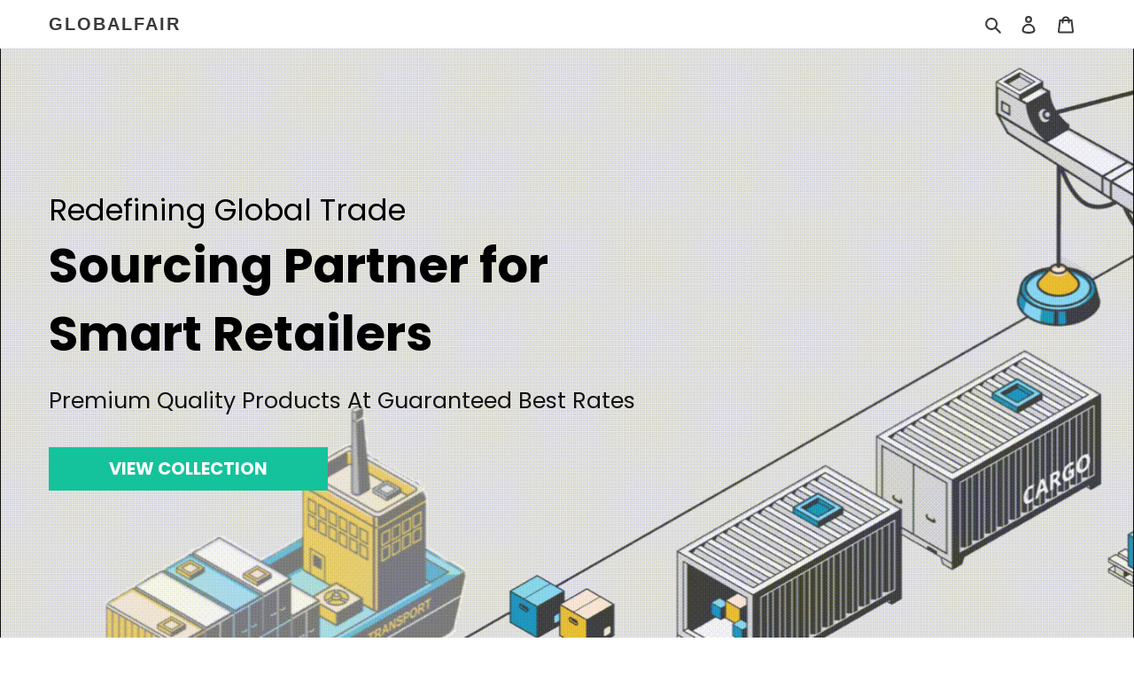

--- FILE ---
content_type: text/html; charset=utf-8
request_url: https://www.globalfair.in/products/biscotti-white
body_size: 23207
content:
<!doctype html>
<html class="no-js" lang="en">
<head><!--Content in content_for_header -->
<!--LayoutHub-Embed--><meta name="layouthub" /><link rel="stylesheet" href="https://fonts.googleapis.com/css?display=swap&family=Poppins:100,200,300,400,500,600,700,800,900" /><link rel="stylesheet" type="text/css" href="[data-uri]" media="all">
<!--LH--><!--/LayoutHub-Embed--><meta charset="utf-8">
  <meta http-equiv="X-UA-Compatible" content="IE=edge,chrome=1">
  <meta name="viewport" content="width=device-width,initial-scale=1">
  <meta name="theme-color" content="#3a3a3a">
  
  <!-- Global site tag (gtag.js) - Google Analytics -->
<script async src="https://www.googletagmanager.com/gtag/js?id=UA-190888472-1"></script>
<script>
  window.dataLayer = window.dataLayer || [];
  function gtag(){dataLayer.push(arguments);}
  gtag('js', new Date());

  gtag('config', 'UA-190888472-1');
</script>

  
<!-- Google Tag Manager -->
<!-- Global site tag (gtag.js) - Google Analytics -->
<script async src="https://www.googletagmanager.com/gtag/js?id=G-K1SN9B1NS4"></script>
<script>
  window.dataLayer = window.dataLayer || [];
  function gtag(){dataLayer.push(arguments);}
  gtag('js', new Date());

  gtag('config', 'G-K1SN9B1NS4');
</script>
<!-- End Google Tag Manager -->
  <meta name="p:domain_verify" content="1e86861eb9999f23b9322db2e7046944"/>
  <meta name="google-site-verification" content="VYcjoySKY79HW4NqB3OjZU71OrulzR3BuxCgeXdbOlE" />

  <link rel="preconnect" href="https://cdn.shopify.com" crossorigin>
  <link rel="preconnect" href="https://fonts.shopifycdn.com" crossorigin>
  <link rel="preconnect" href="https://monorail-edge.shopifysvc.com"><link rel="preload" href="//www.globalfair.in/cdn/shop/t/6/assets/theme.css?v=154624588768420647991692846542" as="style">
  <link rel="preload" as="font" href="" type="font/woff2" crossorigin>
  <link rel="preload" as="font" href="" type="font/woff2" crossorigin>
  <link rel="preload" as="font" href="" type="font/woff2" crossorigin>
  <link rel="preload" href="//www.globalfair.in/cdn/shop/t/6/assets/theme.js?v=102242684522382593551692846544" as="script">
  <link rel="preload" href="//www.globalfair.in/cdn/shop/t/6/assets/lazysizes.js?v=63098554868324070131692846548" as="script"><link rel="canonical" href="https://www.globalfair.in/products/biscotti-white"><link rel="shortcut icon" href="//www.globalfair.in/cdn/shop/files/GlobalFair_main_logo_1_32x32.png?v=1692858187" type="image/png"><title>Biscotti White : A Delicate Canvas of Elegance
&ndash; GlobalFair</title><meta name="description" content="Experience the refined beauty of Biscotti White Marble, where soft tones and subtle veining create an ambiance of understated elegance. Elevate your spaces with the timeless allure and natural sophistication that Biscotti White Marble offers, turning your surroundings into a masterpiece of tranquility."><!-- /snippets/social-meta-tags.liquid -->


<meta property="og:site_name" content="GlobalFair">
<meta property="og:url" content="https://www.globalfair.in/products/biscotti-white">
<meta property="og:title" content="Biscotti White : A Delicate Canvas of Elegance">
<meta property="og:type" content="product">
<meta property="og:description" content="Experience the refined beauty of Biscotti White Marble, where soft tones and subtle veining create an ambiance of understated elegance. Elevate your spaces with the timeless allure and natural sophistication that Biscotti White Marble offers, turning your surroundings into a masterpiece of tranquility."><meta property="og:image" content="http://www.globalfair.in/cdn/shop/products/BiscottiWhite.jpg?v=1692857565">
  <meta property="og:image:secure_url" content="https://www.globalfair.in/cdn/shop/products/BiscottiWhite.jpg?v=1692857565">
  <meta property="og:image:width" content="1208">
  <meta property="og:image:height" content="1208">
  <meta property="og:price:amount" content="0.00">
  <meta property="og:price:currency" content="INR">



<meta name="twitter:card" content="summary_large_image">
<meta name="twitter:title" content="Biscotti White : A Delicate Canvas of Elegance">
<meta name="twitter:description" content="Experience the refined beauty of Biscotti White Marble, where soft tones and subtle veining create an ambiance of understated elegance. Elevate your spaces with the timeless allure and natural sophistication that Biscotti White Marble offers, turning your surroundings into a masterpiece of tranquility.">

  
<style data-shopify>
:root {
    --color-text: #3a3a3a;
    --color-text-rgb: 58, 58, 58;
    --color-body-text: #333232;
    --color-sale-text: #EA0606;
    --color-small-button-text-border: #3a3a3a;
    --color-text-field: #ffffff;
    --color-text-field-text: #000000;
    --color-text-field-text-rgb: 0, 0, 0;

    --color-btn-primary: #3a3a3a;
    --color-btn-primary-darker: #212121;
    --color-btn-primary-text: #ffffff;

    --color-blankstate: rgba(51, 50, 50, 0.35);
    --color-blankstate-border: rgba(51, 50, 50, 0.2);
    --color-blankstate-background: rgba(51, 50, 50, 0.1);

    --color-text-focus:#606060;
    --color-overlay-text-focus:#e6e6e6;
    --color-btn-primary-focus:#606060;
    --color-btn-social-focus:#d2d2d2;
    --color-small-button-text-border-focus:#606060;
    --predictive-search-focus:#f2f2f2;

    --color-body: #ffffff;
    --color-bg: #ffffff;
    --color-bg-rgb: 255, 255, 255;
    --color-bg-alt: rgba(51, 50, 50, 0.05);
    --color-bg-currency-selector: rgba(51, 50, 50, 0.2);

    --color-overlay-title-text: #ffffff;
    --color-image-overlay: #685858;
    --color-image-overlay-rgb: 104, 88, 88;--opacity-image-overlay: 0.4;--hover-overlay-opacity: 0.8;

    --color-border: #ebebeb;
    --color-border-form: #cccccc;
    --color-border-form-darker: #b3b3b3;

    --svg-select-icon: url(//www.globalfair.in/cdn/shop/t/6/assets/ico-select.svg?v=29003672709104678581692846581);
    --slick-img-url: url(//www.globalfair.in/cdn/shop/t/6/assets/ajax-loader.gif?v=41356863302472015721692846541);

    --font-weight-body--bold: 700;
    --font-weight-body--bolder: 700;

    --font-stack-header: Helvetica, Arial, sans-serif;
    --font-style-header: normal;
    --font-weight-header: 700;

    --font-stack-body: Helvetica, Arial, sans-serif;
    --font-style-body: normal;
    --font-weight-body: 400;

    --font-size-header: 26;

    --font-size-base: 15;

    --font-h1-desktop: 35;
    --font-h1-mobile: 32;
    --font-h2-desktop: 20;
    --font-h2-mobile: 18;
    --font-h3-mobile: 20;
    --font-h4-desktop: 17;
    --font-h4-mobile: 15;
    --font-h5-desktop: 15;
    --font-h5-mobile: 13;
    --font-h6-desktop: 14;
    --font-h6-mobile: 12;

    --font-mega-title-large-desktop: 65;

    --font-rich-text-large: 17;
    --font-rich-text-small: 13;

    
--color-video-bg: #f2f2f2;

    
    --global-color-image-loader-primary: rgba(58, 58, 58, 0.06);
    --global-color-image-loader-secondary: rgba(58, 58, 58, 0.12);
  }
</style>


  <style>*,::after,::.e1mbefore{box-sizing:border-box}body{margin:0}body,html{background-color:var(--color-body)}body,button{font-size:calc(var(--font-size-base) * 1px);font-family:var(--font-stack-body);font-style:var(--font-style-body);font-weight:var(--font-weight-body);color:var(--color-text);line-height:1.5}body,button{-webkit-font-smoothing:antialiased;-webkit-text-size-adjust:100%}.border-bottom{border-bottom:1px solid var(--color-border)}.btn--link{background-color:transparent;border:0;margin:0;color:var(--color-text);text-align:left}.text-right{text-align:right}.icon{display:inline-block;width:20px;height:20px;vertical-align:middle;fill:currentColor}.icon__fallback-text,.visually-hidden{position:absolute!important;overflow:hidden;clip:rect(0 0 0 0);height:1px;width:1px;margin:-1px;padding:0;border:0}svg.icon:not(.icon--full-color) circle,svg.icon:not(.icon--full-color) ellipse,svg.icon:not(.icon--full-color) g,svg.icon:not(.icon--full-color) line,svg.icon:not(.icon--full-color) path,svg.icon:not(.icon--full-color) polygon,svg.icon:not(.icon--full-color) polyline,svg.icon:not(.icon--full-color) rect,symbol.icon:not(.icon--full-color) circle,symbol.icon:not(.icon--full-color) ellipse,symbol.icon:not(.icon--full-color) g,symbol.icon:not(.icon--full-color) line,symbol.icon:not(.icon--full-color) path,symbol.icon:not(.icon--full-color) polygon,symbol.icon:not(.icon--full-color) polyline,symbol.icon:not(.icon--full-color) rect{fill:inherit;stroke:inherit}li{list-style:none}.list--inline{padding:0;margin:0}.list--inline>li{display:inline-block;margin-bottom:0;vertical-align:middle}a{color:var(--color-text);text-decoration:none}.h1,.h2,h1,h2{margin:0 0 17.5px;font-family:var(--font-stack-header);font-style:var(--font-style-header);font-weight:var(--font-weight-header);line-height:1.2;overflow-wrap:break-word;word-wrap:break-word}.h1 a,.h2 a,h1 a,h2 a{color:inherit;text-decoration:none;font-weight:inherit}.h1,h1{font-size:calc(((var(--font-h1-desktop))/ (var(--font-size-base))) * 1em);text-transform:none;letter-spacing:0}@media only screen and (max-width:749px){.h1,h1{font-size:calc(((var(--font-h1-mobile))/ (var(--font-size-base))) * 1em)}}.h2,h2{font-size:calc(((var(--font-h2-desktop))/ (var(--font-size-base))) * 1em);text-transform:uppercase;letter-spacing:.1em}@media only screen and (max-width:749px){.h2,h2{font-size:calc(((var(--font-h2-mobile))/ (var(--font-size-base))) * 1em)}}p{color:var(--color-body-text);margin:0 0 19.44444px}@media only screen and (max-width:749px){p{font-size:calc(((var(--font-size-base) - 1)/ (var(--font-size-base))) * 1em)}}p:last-child{margin-bottom:0}@media only screen and (max-width:749px){.small--hide{display:none!important}}.grid{list-style:none;margin:0;padding:0;margin-left:-30px}.grid::after{content:'';display:table;clear:both}@media only screen and (max-width:749px){.grid{margin-left:-22px}}.grid::after{content:'';display:table;clear:both}.grid--no-gutters{margin-left:0}.grid--no-gutters .grid__item{padding-left:0}.grid--table{display:table;table-layout:fixed;width:100%}.grid--table>.grid__item{float:none;display:table-cell;vertical-align:middle}.grid__item{float:left;padding-left:30px;width:100%}@media only screen and (max-width:749px){.grid__item{padding-left:22px}}.grid__item[class*="--push"]{position:relative}@media only screen and (min-width:750px){.medium-up--one-quarter{width:25%}.medium-up--push-one-third{width:33.33%}.medium-up--one-half{width:50%}.medium-up--push-one-third{left:33.33%;position:relative}}.site-header{position:relative;background-color:var(--color-body)}@media only screen and (max-width:749px){.site-header{border-bottom:1px solid var(--color-border)}}@media only screen and (min-width:750px){.site-header{padding:0 55px}.site-header.logo--center{padding-top:30px}}.site-header__logo{margin:15px 0}.logo-align--center .site-header__logo{text-align:center;margin:0 auto}@media only screen and (max-width:749px){.logo-align--center .site-header__logo{text-align:left;margin:15px 0}}@media only screen and (max-width:749px){.site-header__logo{padding-left:22px;text-align:left}.site-header__logo img{margin:0}}.site-header__logo-link{display:inline-block;word-break:break-word}@media only screen and (min-width:750px){.logo-align--center .site-header__logo-link{margin:0 auto}}.site-header__logo-image{display:block}@media only screen and (min-width:750px){.site-header__logo-image{margin:0 auto}}.site-header__logo-image img{width:100%}.site-header__logo-image--centered img{margin:0 auto}.site-header__logo img{display:block}.site-header__icons{position:relative;white-space:nowrap}@media only screen and (max-width:749px){.site-header__icons{width:auto;padding-right:13px}.site-header__icons .btn--link,.site-header__icons .site-header__cart{font-size:calc(((var(--font-size-base))/ (var(--font-size-base))) * 1em)}}.site-header__icons-wrapper{position:relative;display:-webkit-flex;display:-ms-flexbox;display:flex;width:100%;-ms-flex-align:center;-webkit-align-items:center;-moz-align-items:center;-ms-align-items:center;-o-align-items:center;align-items:center;-webkit-justify-content:flex-end;-ms-justify-content:flex-end;justify-content:flex-end}.site-header__account,.site-header__cart,.site-header__search{position:relative}.site-header__search.site-header__icon{display:none}@media only screen and (min-width:1400px){.site-header__search.site-header__icon{display:block}}.site-header__search-toggle{display:block}@media only screen and (min-width:750px){.site-header__account,.site-header__cart{padding:10px 11px}}.site-header__cart-title,.site-header__search-title{position:absolute!important;overflow:hidden;clip:rect(0 0 0 0);height:1px;width:1px;margin:-1px;padding:0;border:0;display:block;vertical-align:middle}.site-header__cart-title{margin-right:3px}.site-header__cart-count{display:flex;align-items:center;justify-content:center;position:absolute;right:.4rem;top:.2rem;font-weight:700;background-color:var(--color-btn-primary);color:var(--color-btn-primary-text);border-radius:50%;min-width:1em;height:1em}.site-header__cart-count span{font-family:HelveticaNeue,"Helvetica Neue",Helvetica,Arial,sans-serif;font-size:calc(11em / 16);line-height:1}@media only screen and (max-width:749px){.site-header__cart-count{top:calc(7em / 16);right:0;border-radius:50%;min-width:calc(19em / 16);height:calc(19em / 16)}}@media only screen and (max-width:749px){.site-header__cart-count span{padding:.25em calc(6em / 16);font-size:12px}}.site-header__menu{display:none}@media only screen and (max-width:749px){.site-header__icon{display:inline-block;vertical-align:middle;padding:10px 11px;margin:0}}@media only screen and (min-width:750px){.site-header__icon .icon-search{margin-right:3px}}.announcement-bar{z-index:10;position:relative;text-align:center;border-bottom:1px solid transparent;padding:2px}.announcement-bar__link{display:block}.announcement-bar__message{display:block;padding:11px 22px;font-size:calc(((16)/ (var(--font-size-base))) * 1em);font-weight:var(--font-weight-header)}@media only screen and (min-width:750px){.announcement-bar__message{padding-left:55px;padding-right:55px}}.site-nav{position:relative;padding:0;text-align:center;margin:25px 0}.site-nav a{padding:3px 10px}.site-nav__link{display:block;white-space:nowrap}.site-nav--centered .site-nav__link{padding-top:0}.site-nav__link .icon-chevron-down{width:calc(8em / 16);height:calc(8em / 16);margin-left:.5rem}.site-nav__label{border-bottom:1px solid transparent}.site-nav__link--active .site-nav__label{border-bottom-color:var(--color-text)}.site-nav__link--button{border:none;background-color:transparent;padding:3px 10px}.site-header__mobile-nav{z-index:11;position:relative;background-color:var(--color-body)}@media only screen and (max-width:749px){.site-header__mobile-nav{display:-webkit-flex;display:-ms-flexbox;display:flex;width:100%;-ms-flex-align:center;-webkit-align-items:center;-moz-align-items:center;-ms-align-items:center;-o-align-items:center;align-items:center}}.mobile-nav--open .icon-close{display:none}.main-content{opacity:0}.main-content .shopify-section{display:none}.main-content .shopify-section:first-child{display:inherit}.critical-hidden{display:none}</style>

  <script>
    window.performance.mark('debut:theme_stylesheet_loaded.start');

    function onLoadStylesheet() {
      performance.mark('debut:theme_stylesheet_loaded.end');
      performance.measure('debut:theme_stylesheet_loaded', 'debut:theme_stylesheet_loaded.start', 'debut:theme_stylesheet_loaded.end');

      var url = "//www.globalfair.in/cdn/shop/t/6/assets/theme.css?v=154624588768420647991692846542";
      var link = document.querySelector('link[href="' + url + '"]');
      link.loaded = true;
      link.dispatchEvent(new Event('load'));
    }
  </script>

  <link rel="stylesheet" href="//www.globalfair.in/cdn/shop/t/6/assets/theme.css?v=154624588768420647991692846542" type="text/css" media="print" onload="this.media='all';onLoadStylesheet()">

  <style>
    
    
    
    
    
    
  </style>

  <script>
    var theme = {
      breakpoints: {
        medium: 750,
        large: 990,
        widescreen: 1400
      },
      strings: {
        addToCart: "Add to cart",
        soldOut: "Sold out",
        unavailable: "Unavailable",
        regularPrice: "Regular price",
        salePrice: "Sale price",
        sale: "Sale",
        fromLowestPrice: "from [price]",
        vendor: "Vendor",
        showMore: "Show More",
        showLess: "Show Less",
        searchFor: "Search for",
        addressError: "Error looking up that address",
        addressNoResults: "No results for that address",
        addressQueryLimit: "You have exceeded the Google API usage limit. Consider upgrading to a \u003ca href=\"https:\/\/developers.google.com\/maps\/premium\/usage-limits\"\u003ePremium Plan\u003c\/a\u003e.",
        authError: "There was a problem authenticating your Google Maps account.",
        newWindow: "Opens in a new window.",
        external: "Opens external website.",
        newWindowExternal: "Opens external website in a new window.",
        removeLabel: "Remove [product]",
        update: "Update",
        quantity: "Quantity",
        discountedTotal: "Discounted total",
        regularTotal: "Regular total",
        priceColumn: "See Price column for discount details.",
        quantityMinimumMessage: "Quantity must be 1 or more",
        cartError: "There was an error while updating your cart. Please try again.",
        removedItemMessage: "Removed \u003cspan class=\"cart__removed-product-details\"\u003e([quantity]) [link]\u003c\/span\u003e from your cart.",
        unitPrice: "Unit price",
        unitPriceSeparator: "per",
        oneCartCount: "1 item",
        otherCartCount: "[count] items",
        quantityLabel: "Quantity: [count]",
        products: "Products",
        loading: "Loading",
        number_of_results: "[result_number] of [results_count]",
        number_of_results_found: "[results_count] results found",
        one_result_found: "1 result found"
      },
      moneyFormat: "Rs. {{amount}}",
      moneyFormatWithCurrency: "Rs. {{amount}}",
      settings: {
        predictiveSearchEnabled: true,
        predictiveSearchShowPrice: false,
        predictiveSearchShowVendor: false
      },
      stylesheet: "//www.globalfair.in/cdn/shop/t/6/assets/theme.css?v=154624588768420647991692846542"
    }

    document.documentElement.className = document.documentElement.className.replace('no-js', 'js');
  </script><script src="//www.globalfair.in/cdn/shop/t/6/assets/theme.js?v=102242684522382593551692846544" defer="defer"></script>
  <script src="//www.globalfair.in/cdn/shop/t/6/assets/lazysizes.js?v=63098554868324070131692846548" async="async"></script>

  <script type="text/javascript">
    if (window.MSInputMethodContext && document.documentMode) {
      var scripts = document.getElementsByTagName('script')[0];
      var polyfill = document.createElement("script");
      polyfill.defer = true;
      polyfill.src = "//www.globalfair.in/cdn/shop/t/6/assets/ie11CustomProperties.min.js?v=146208399201472936201692846546";

      scripts.parentNode.insertBefore(polyfill, scripts);
    }
  </script>
  <!-- Hotjar Tracking Code for www.myglobalfair.com -->
<script>
    (function(h,o,t,j,a,r){
        h.hj=h.hj||function(){(h.hj.q=h.hj.q||[]).push(arguments)};
        h._hjSettings={hjid:2361042,hjsv:6};
        a=o.getElementsByTagName('head')[0];
        r=o.createElement('script');r.async=1;
        r.src=t+h._hjSettings.hjid+j+h._hjSettings.hjsv;
        a.appendChild(r);
    })(window,document,'https://static.hotjar.com/c/hotjar-','.js?sv=');
</script>
 
  <script>window.performance && window.performance.mark && window.performance.mark('shopify.content_for_header.start');</script><meta id="shopify-digital-wallet" name="shopify-digital-wallet" content="/81388896552/digital_wallets/dialog">
<link rel="alternate" type="application/json+oembed" href="https://www.globalfair.in/products/biscotti-white.oembed">
<script async="async" src="/checkouts/internal/preloads.js?locale=en-IN"></script>
<script id="shopify-features" type="application/json">{"accessToken":"5d341af44b19e0029ef10a49866db630","betas":["rich-media-storefront-analytics"],"domain":"www.globalfair.in","predictiveSearch":true,"shopId":81388896552,"locale":"en"}</script>
<script>var Shopify = Shopify || {};
Shopify.shop = "18380d.myshopify.com";
Shopify.locale = "en";
Shopify.currency = {"active":"INR","rate":"1.0"};
Shopify.country = "IN";
Shopify.theme = {"name":"Old theme","id":158099603752,"schema_name":"Debut","schema_version":"17.9.2","theme_store_id":null,"role":"main"};
Shopify.theme.handle = "null";
Shopify.theme.style = {"id":null,"handle":null};
Shopify.cdnHost = "www.globalfair.in/cdn";
Shopify.routes = Shopify.routes || {};
Shopify.routes.root = "/";</script>
<script type="module">!function(o){(o.Shopify=o.Shopify||{}).modules=!0}(window);</script>
<script>!function(o){function n(){var o=[];function n(){o.push(Array.prototype.slice.apply(arguments))}return n.q=o,n}var t=o.Shopify=o.Shopify||{};t.loadFeatures=n(),t.autoloadFeatures=n()}(window);</script>
<script id="shop-js-analytics" type="application/json">{"pageType":"product"}</script>
<script defer="defer" async type="module" src="//www.globalfair.in/cdn/shopifycloud/shop-js/modules/v2/client.init-shop-cart-sync_BT-GjEfc.en.esm.js"></script>
<script defer="defer" async type="module" src="//www.globalfair.in/cdn/shopifycloud/shop-js/modules/v2/chunk.common_D58fp_Oc.esm.js"></script>
<script defer="defer" async type="module" src="//www.globalfair.in/cdn/shopifycloud/shop-js/modules/v2/chunk.modal_xMitdFEc.esm.js"></script>
<script type="module">
  await import("//www.globalfair.in/cdn/shopifycloud/shop-js/modules/v2/client.init-shop-cart-sync_BT-GjEfc.en.esm.js");
await import("//www.globalfair.in/cdn/shopifycloud/shop-js/modules/v2/chunk.common_D58fp_Oc.esm.js");
await import("//www.globalfair.in/cdn/shopifycloud/shop-js/modules/v2/chunk.modal_xMitdFEc.esm.js");

  window.Shopify.SignInWithShop?.initShopCartSync?.({"fedCMEnabled":true,"windoidEnabled":true});

</script>
<script>(function() {
  var isLoaded = false;
  function asyncLoad() {
    if (isLoaded) return;
    isLoaded = true;
    var urls = ["https:\/\/app.layouthub.com\/shopify\/layouthub.js?shop=18380d.myshopify.com"];
    for (var i = 0; i < urls.length; i++) {
      var s = document.createElement('script');
      s.type = 'text/javascript';
      s.async = true;
      s.src = urls[i];
      var x = document.getElementsByTagName('script')[0];
      x.parentNode.insertBefore(s, x);
    }
  };
  if(window.attachEvent) {
    window.attachEvent('onload', asyncLoad);
  } else {
    window.addEventListener('load', asyncLoad, false);
  }
})();</script>
<script id="__st">var __st={"a":81388896552,"offset":-18000,"reqid":"c26704d2-73e5-4973-8c29-266dd325779b-1769219058","pageurl":"www.globalfair.in\/products\/biscotti-white","u":"0291d128499f","p":"product","rtyp":"product","rid":8537702891816};</script>
<script>window.ShopifyPaypalV4VisibilityTracking = true;</script>
<script id="captcha-bootstrap">!function(){'use strict';const t='contact',e='account',n='new_comment',o=[[t,t],['blogs',n],['comments',n],[t,'customer']],c=[[e,'customer_login'],[e,'guest_login'],[e,'recover_customer_password'],[e,'create_customer']],r=t=>t.map((([t,e])=>`form[action*='/${t}']:not([data-nocaptcha='true']) input[name='form_type'][value='${e}']`)).join(','),a=t=>()=>t?[...document.querySelectorAll(t)].map((t=>t.form)):[];function s(){const t=[...o],e=r(t);return a(e)}const i='password',u='form_key',d=['recaptcha-v3-token','g-recaptcha-response','h-captcha-response',i],f=()=>{try{return window.sessionStorage}catch{return}},m='__shopify_v',_=t=>t.elements[u];function p(t,e,n=!1){try{const o=window.sessionStorage,c=JSON.parse(o.getItem(e)),{data:r}=function(t){const{data:e,action:n}=t;return t[m]||n?{data:e,action:n}:{data:t,action:n}}(c);for(const[e,n]of Object.entries(r))t.elements[e]&&(t.elements[e].value=n);n&&o.removeItem(e)}catch(o){console.error('form repopulation failed',{error:o})}}const l='form_type',E='cptcha';function T(t){t.dataset[E]=!0}const w=window,h=w.document,L='Shopify',v='ce_forms',y='captcha';let A=!1;((t,e)=>{const n=(g='f06e6c50-85a8-45c8-87d0-21a2b65856fe',I='https://cdn.shopify.com/shopifycloud/storefront-forms-hcaptcha/ce_storefront_forms_captcha_hcaptcha.v1.5.2.iife.js',D={infoText:'Protected by hCaptcha',privacyText:'Privacy',termsText:'Terms'},(t,e,n)=>{const o=w[L][v],c=o.bindForm;if(c)return c(t,g,e,D).then(n);var r;o.q.push([[t,g,e,D],n]),r=I,A||(h.body.append(Object.assign(h.createElement('script'),{id:'captcha-provider',async:!0,src:r})),A=!0)});var g,I,D;w[L]=w[L]||{},w[L][v]=w[L][v]||{},w[L][v].q=[],w[L][y]=w[L][y]||{},w[L][y].protect=function(t,e){n(t,void 0,e),T(t)},Object.freeze(w[L][y]),function(t,e,n,w,h,L){const[v,y,A,g]=function(t,e,n){const i=e?o:[],u=t?c:[],d=[...i,...u],f=r(d),m=r(i),_=r(d.filter((([t,e])=>n.includes(e))));return[a(f),a(m),a(_),s()]}(w,h,L),I=t=>{const e=t.target;return e instanceof HTMLFormElement?e:e&&e.form},D=t=>v().includes(t);t.addEventListener('submit',(t=>{const e=I(t);if(!e)return;const n=D(e)&&!e.dataset.hcaptchaBound&&!e.dataset.recaptchaBound,o=_(e),c=g().includes(e)&&(!o||!o.value);(n||c)&&t.preventDefault(),c&&!n&&(function(t){try{if(!f())return;!function(t){const e=f();if(!e)return;const n=_(t);if(!n)return;const o=n.value;o&&e.removeItem(o)}(t);const e=Array.from(Array(32),(()=>Math.random().toString(36)[2])).join('');!function(t,e){_(t)||t.append(Object.assign(document.createElement('input'),{type:'hidden',name:u})),t.elements[u].value=e}(t,e),function(t,e){const n=f();if(!n)return;const o=[...t.querySelectorAll(`input[type='${i}']`)].map((({name:t})=>t)),c=[...d,...o],r={};for(const[a,s]of new FormData(t).entries())c.includes(a)||(r[a]=s);n.setItem(e,JSON.stringify({[m]:1,action:t.action,data:r}))}(t,e)}catch(e){console.error('failed to persist form',e)}}(e),e.submit())}));const S=(t,e)=>{t&&!t.dataset[E]&&(n(t,e.some((e=>e===t))),T(t))};for(const o of['focusin','change'])t.addEventListener(o,(t=>{const e=I(t);D(e)&&S(e,y())}));const B=e.get('form_key'),M=e.get(l),P=B&&M;t.addEventListener('DOMContentLoaded',(()=>{const t=y();if(P)for(const e of t)e.elements[l].value===M&&p(e,B);[...new Set([...A(),...v().filter((t=>'true'===t.dataset.shopifyCaptcha))])].forEach((e=>S(e,t)))}))}(h,new URLSearchParams(w.location.search),n,t,e,['guest_login'])})(!0,!0)}();</script>
<script integrity="sha256-4kQ18oKyAcykRKYeNunJcIwy7WH5gtpwJnB7kiuLZ1E=" data-source-attribution="shopify.loadfeatures" defer="defer" src="//www.globalfair.in/cdn/shopifycloud/storefront/assets/storefront/load_feature-a0a9edcb.js" crossorigin="anonymous"></script>
<script data-source-attribution="shopify.dynamic_checkout.dynamic.init">var Shopify=Shopify||{};Shopify.PaymentButton=Shopify.PaymentButton||{isStorefrontPortableWallets:!0,init:function(){window.Shopify.PaymentButton.init=function(){};var t=document.createElement("script");t.src="https://www.globalfair.in/cdn/shopifycloud/portable-wallets/latest/portable-wallets.en.js",t.type="module",document.head.appendChild(t)}};
</script>
<script data-source-attribution="shopify.dynamic_checkout.buyer_consent">
  function portableWalletsHideBuyerConsent(e){var t=document.getElementById("shopify-buyer-consent"),n=document.getElementById("shopify-subscription-policy-button");t&&n&&(t.classList.add("hidden"),t.setAttribute("aria-hidden","true"),n.removeEventListener("click",e))}function portableWalletsShowBuyerConsent(e){var t=document.getElementById("shopify-buyer-consent"),n=document.getElementById("shopify-subscription-policy-button");t&&n&&(t.classList.remove("hidden"),t.removeAttribute("aria-hidden"),n.addEventListener("click",e))}window.Shopify?.PaymentButton&&(window.Shopify.PaymentButton.hideBuyerConsent=portableWalletsHideBuyerConsent,window.Shopify.PaymentButton.showBuyerConsent=portableWalletsShowBuyerConsent);
</script>
<script data-source-attribution="shopify.dynamic_checkout.cart.bootstrap">document.addEventListener("DOMContentLoaded",(function(){function t(){return document.querySelector("shopify-accelerated-checkout-cart, shopify-accelerated-checkout")}if(t())Shopify.PaymentButton.init();else{new MutationObserver((function(e,n){t()&&(Shopify.PaymentButton.init(),n.disconnect())})).observe(document.body,{childList:!0,subtree:!0})}}));
</script>

<script>window.performance && window.performance.mark && window.performance.mark('shopify.content_for_header.end');</script>
<link rel="stylesheet" href="//www.globalfair.in/cdn/shop/t/6/assets/sca-pp.css?v=178374312540912810101692846542">
 <script>
  
  SCAPPShop = {};
    
  </script>
<script src="//www.globalfair.in/cdn/shop/t/6/assets/sca-pp-initial.js?v=44055980046105472121692846543" type="text/javascript"></script>
   

<script>
	var Globo = Globo || {};
    var globoFormbuilderRecaptchaInit = function(){};
    Globo.FormBuilder = Globo.FormBuilder || {};
    Globo.FormBuilder.url = "https://form.globosoftware.net";
    Globo.FormBuilder.shop = {
        settings : {
            reCaptcha : {
                siteKey : ''
            },
            hideWaterMark : false
        },
        pricing:{
            features:{
                fileUpload : 2,
                removeCopyright : false
            }
        }
    };
    Globo.FormBuilder.forms = [];

    
    Globo.FormBuilder.page = {
        title : document.title,
        href : window.location.href
    };
    Globo.FormBuilder.assetFormUrls = [];
            Globo.FormBuilder.assetFormUrls[39710] = "//www.globalfair.in/cdn/shop/t/6/assets/globo.formbuilder.data.39710.js?v=181135159437839495031692846548";
                
</script>

<link rel="preload" href="//www.globalfair.in/cdn/shop/t/6/assets/globo.formbuilder.css?v=56100010989005119371692846542" as="style" onload="this.onload=null;this.rel='stylesheet'">
<noscript><link rel="stylesheet" href="//www.globalfair.in/cdn/shop/t/6/assets/globo.formbuilder.css?v=56100010989005119371692846542"></noscript>


<script>
    Globo.FormBuilder.__webpack_public_path__ = "//www.globalfair.in/cdn/shop/t/6/assets/"
</script>
<script src="//www.globalfair.in/cdn/shop/t/6/assets/globo.formbuilder.index.js?v=71467667461659447701692846542" defer></script>

  
 
  
  <!-- "snippets/judgeme_core.liquid" was not rendered, the associated app was uninstalled -->
<link href="https://monorail-edge.shopifysvc.com" rel="dns-prefetch">
<script>(function(){if ("sendBeacon" in navigator && "performance" in window) {try {var session_token_from_headers = performance.getEntriesByType('navigation')[0].serverTiming.find(x => x.name == '_s').description;} catch {var session_token_from_headers = undefined;}var session_cookie_matches = document.cookie.match(/_shopify_s=([^;]*)/);var session_token_from_cookie = session_cookie_matches && session_cookie_matches.length === 2 ? session_cookie_matches[1] : "";var session_token = session_token_from_headers || session_token_from_cookie || "";function handle_abandonment_event(e) {var entries = performance.getEntries().filter(function(entry) {return /monorail-edge.shopifysvc.com/.test(entry.name);});if (!window.abandonment_tracked && entries.length === 0) {window.abandonment_tracked = true;var currentMs = Date.now();var navigation_start = performance.timing.navigationStart;var payload = {shop_id: 81388896552,url: window.location.href,navigation_start,duration: currentMs - navigation_start,session_token,page_type: "product"};window.navigator.sendBeacon("https://monorail-edge.shopifysvc.com/v1/produce", JSON.stringify({schema_id: "online_store_buyer_site_abandonment/1.1",payload: payload,metadata: {event_created_at_ms: currentMs,event_sent_at_ms: currentMs}}));}}window.addEventListener('pagehide', handle_abandonment_event);}}());</script>
<script id="web-pixels-manager-setup">(function e(e,d,r,n,o){if(void 0===o&&(o={}),!Boolean(null===(a=null===(i=window.Shopify)||void 0===i?void 0:i.analytics)||void 0===a?void 0:a.replayQueue)){var i,a;window.Shopify=window.Shopify||{};var t=window.Shopify;t.analytics=t.analytics||{};var s=t.analytics;s.replayQueue=[],s.publish=function(e,d,r){return s.replayQueue.push([e,d,r]),!0};try{self.performance.mark("wpm:start")}catch(e){}var l=function(){var e={modern:/Edge?\/(1{2}[4-9]|1[2-9]\d|[2-9]\d{2}|\d{4,})\.\d+(\.\d+|)|Firefox\/(1{2}[4-9]|1[2-9]\d|[2-9]\d{2}|\d{4,})\.\d+(\.\d+|)|Chrom(ium|e)\/(9{2}|\d{3,})\.\d+(\.\d+|)|(Maci|X1{2}).+ Version\/(15\.\d+|(1[6-9]|[2-9]\d|\d{3,})\.\d+)([,.]\d+|)( \(\w+\)|)( Mobile\/\w+|) Safari\/|Chrome.+OPR\/(9{2}|\d{3,})\.\d+\.\d+|(CPU[ +]OS|iPhone[ +]OS|CPU[ +]iPhone|CPU IPhone OS|CPU iPad OS)[ +]+(15[._]\d+|(1[6-9]|[2-9]\d|\d{3,})[._]\d+)([._]\d+|)|Android:?[ /-](13[3-9]|1[4-9]\d|[2-9]\d{2}|\d{4,})(\.\d+|)(\.\d+|)|Android.+Firefox\/(13[5-9]|1[4-9]\d|[2-9]\d{2}|\d{4,})\.\d+(\.\d+|)|Android.+Chrom(ium|e)\/(13[3-9]|1[4-9]\d|[2-9]\d{2}|\d{4,})\.\d+(\.\d+|)|SamsungBrowser\/([2-9]\d|\d{3,})\.\d+/,legacy:/Edge?\/(1[6-9]|[2-9]\d|\d{3,})\.\d+(\.\d+|)|Firefox\/(5[4-9]|[6-9]\d|\d{3,})\.\d+(\.\d+|)|Chrom(ium|e)\/(5[1-9]|[6-9]\d|\d{3,})\.\d+(\.\d+|)([\d.]+$|.*Safari\/(?![\d.]+ Edge\/[\d.]+$))|(Maci|X1{2}).+ Version\/(10\.\d+|(1[1-9]|[2-9]\d|\d{3,})\.\d+)([,.]\d+|)( \(\w+\)|)( Mobile\/\w+|) Safari\/|Chrome.+OPR\/(3[89]|[4-9]\d|\d{3,})\.\d+\.\d+|(CPU[ +]OS|iPhone[ +]OS|CPU[ +]iPhone|CPU IPhone OS|CPU iPad OS)[ +]+(10[._]\d+|(1[1-9]|[2-9]\d|\d{3,})[._]\d+)([._]\d+|)|Android:?[ /-](13[3-9]|1[4-9]\d|[2-9]\d{2}|\d{4,})(\.\d+|)(\.\d+|)|Mobile Safari.+OPR\/([89]\d|\d{3,})\.\d+\.\d+|Android.+Firefox\/(13[5-9]|1[4-9]\d|[2-9]\d{2}|\d{4,})\.\d+(\.\d+|)|Android.+Chrom(ium|e)\/(13[3-9]|1[4-9]\d|[2-9]\d{2}|\d{4,})\.\d+(\.\d+|)|Android.+(UC? ?Browser|UCWEB|U3)[ /]?(15\.([5-9]|\d{2,})|(1[6-9]|[2-9]\d|\d{3,})\.\d+)\.\d+|SamsungBrowser\/(5\.\d+|([6-9]|\d{2,})\.\d+)|Android.+MQ{2}Browser\/(14(\.(9|\d{2,})|)|(1[5-9]|[2-9]\d|\d{3,})(\.\d+|))(\.\d+|)|K[Aa][Ii]OS\/(3\.\d+|([4-9]|\d{2,})\.\d+)(\.\d+|)/},d=e.modern,r=e.legacy,n=navigator.userAgent;return n.match(d)?"modern":n.match(r)?"legacy":"unknown"}(),u="modern"===l?"modern":"legacy",c=(null!=n?n:{modern:"",legacy:""})[u],f=function(e){return[e.baseUrl,"/wpm","/b",e.hashVersion,"modern"===e.buildTarget?"m":"l",".js"].join("")}({baseUrl:d,hashVersion:r,buildTarget:u}),m=function(e){var d=e.version,r=e.bundleTarget,n=e.surface,o=e.pageUrl,i=e.monorailEndpoint;return{emit:function(e){var a=e.status,t=e.errorMsg,s=(new Date).getTime(),l=JSON.stringify({metadata:{event_sent_at_ms:s},events:[{schema_id:"web_pixels_manager_load/3.1",payload:{version:d,bundle_target:r,page_url:o,status:a,surface:n,error_msg:t},metadata:{event_created_at_ms:s}}]});if(!i)return console&&console.warn&&console.warn("[Web Pixels Manager] No Monorail endpoint provided, skipping logging."),!1;try{return self.navigator.sendBeacon.bind(self.navigator)(i,l)}catch(e){}var u=new XMLHttpRequest;try{return u.open("POST",i,!0),u.setRequestHeader("Content-Type","text/plain"),u.send(l),!0}catch(e){return console&&console.warn&&console.warn("[Web Pixels Manager] Got an unhandled error while logging to Monorail."),!1}}}}({version:r,bundleTarget:l,surface:e.surface,pageUrl:self.location.href,monorailEndpoint:e.monorailEndpoint});try{o.browserTarget=l,function(e){var d=e.src,r=e.async,n=void 0===r||r,o=e.onload,i=e.onerror,a=e.sri,t=e.scriptDataAttributes,s=void 0===t?{}:t,l=document.createElement("script"),u=document.querySelector("head"),c=document.querySelector("body");if(l.async=n,l.src=d,a&&(l.integrity=a,l.crossOrigin="anonymous"),s)for(var f in s)if(Object.prototype.hasOwnProperty.call(s,f))try{l.dataset[f]=s[f]}catch(e){}if(o&&l.addEventListener("load",o),i&&l.addEventListener("error",i),u)u.appendChild(l);else{if(!c)throw new Error("Did not find a head or body element to append the script");c.appendChild(l)}}({src:f,async:!0,onload:function(){if(!function(){var e,d;return Boolean(null===(d=null===(e=window.Shopify)||void 0===e?void 0:e.analytics)||void 0===d?void 0:d.initialized)}()){var d=window.webPixelsManager.init(e)||void 0;if(d){var r=window.Shopify.analytics;r.replayQueue.forEach((function(e){var r=e[0],n=e[1],o=e[2];d.publishCustomEvent(r,n,o)})),r.replayQueue=[],r.publish=d.publishCustomEvent,r.visitor=d.visitor,r.initialized=!0}}},onerror:function(){return m.emit({status:"failed",errorMsg:"".concat(f," has failed to load")})},sri:function(e){var d=/^sha384-[A-Za-z0-9+/=]+$/;return"string"==typeof e&&d.test(e)}(c)?c:"",scriptDataAttributes:o}),m.emit({status:"loading"})}catch(e){m.emit({status:"failed",errorMsg:(null==e?void 0:e.message)||"Unknown error"})}}})({shopId: 81388896552,storefrontBaseUrl: "https://www.globalfair.in",extensionsBaseUrl: "https://extensions.shopifycdn.com/cdn/shopifycloud/web-pixels-manager",monorailEndpoint: "https://monorail-edge.shopifysvc.com/unstable/produce_batch",surface: "storefront-renderer",enabledBetaFlags: ["2dca8a86"],webPixelsConfigList: [{"id":"shopify-app-pixel","configuration":"{}","eventPayloadVersion":"v1","runtimeContext":"STRICT","scriptVersion":"0450","apiClientId":"shopify-pixel","type":"APP","privacyPurposes":["ANALYTICS","MARKETING"]},{"id":"shopify-custom-pixel","eventPayloadVersion":"v1","runtimeContext":"LAX","scriptVersion":"0450","apiClientId":"shopify-pixel","type":"CUSTOM","privacyPurposes":["ANALYTICS","MARKETING"]}],isMerchantRequest: false,initData: {"shop":{"name":"GlobalFair","paymentSettings":{"currencyCode":"INR"},"myshopifyDomain":"18380d.myshopify.com","countryCode":"IN","storefrontUrl":"https:\/\/www.globalfair.in"},"customer":null,"cart":null,"checkout":null,"productVariants":[{"price":{"amount":0.0,"currencyCode":"INR"},"product":{"title":"Biscotti White","vendor":"GlobalFair","id":"8537702891816","untranslatedTitle":"Biscotti White","url":"\/products\/biscotti-white","type":""},"id":"46396648259880","image":{"src":"\/\/www.globalfair.in\/cdn\/shop\/products\/BiscottiWhite.jpg?v=1692857565"},"sku":"","title":"Default Title","untranslatedTitle":"Default Title"}],"purchasingCompany":null},},"https://www.globalfair.in/cdn","fcfee988w5aeb613cpc8e4bc33m6693e112",{"modern":"","legacy":""},{"shopId":"81388896552","storefrontBaseUrl":"https:\/\/www.globalfair.in","extensionBaseUrl":"https:\/\/extensions.shopifycdn.com\/cdn\/shopifycloud\/web-pixels-manager","surface":"storefront-renderer","enabledBetaFlags":"[\"2dca8a86\"]","isMerchantRequest":"false","hashVersion":"fcfee988w5aeb613cpc8e4bc33m6693e112","publish":"custom","events":"[[\"page_viewed\",{}],[\"product_viewed\",{\"productVariant\":{\"price\":{\"amount\":0.0,\"currencyCode\":\"INR\"},\"product\":{\"title\":\"Biscotti White\",\"vendor\":\"GlobalFair\",\"id\":\"8537702891816\",\"untranslatedTitle\":\"Biscotti White\",\"url\":\"\/products\/biscotti-white\",\"type\":\"\"},\"id\":\"46396648259880\",\"image\":{\"src\":\"\/\/www.globalfair.in\/cdn\/shop\/products\/BiscottiWhite.jpg?v=1692857565\"},\"sku\":\"\",\"title\":\"Default Title\",\"untranslatedTitle\":\"Default Title\"}}]]"});</script><script>
  window.ShopifyAnalytics = window.ShopifyAnalytics || {};
  window.ShopifyAnalytics.meta = window.ShopifyAnalytics.meta || {};
  window.ShopifyAnalytics.meta.currency = 'INR';
  var meta = {"product":{"id":8537702891816,"gid":"gid:\/\/shopify\/Product\/8537702891816","vendor":"GlobalFair","type":"","handle":"biscotti-white","variants":[{"id":46396648259880,"price":0,"name":"Biscotti White","public_title":null,"sku":""}],"remote":false},"page":{"pageType":"product","resourceType":"product","resourceId":8537702891816,"requestId":"c26704d2-73e5-4973-8c29-266dd325779b-1769219058"}};
  for (var attr in meta) {
    window.ShopifyAnalytics.meta[attr] = meta[attr];
  }
</script>
<script class="analytics">
  (function () {
    var customDocumentWrite = function(content) {
      var jquery = null;

      if (window.jQuery) {
        jquery = window.jQuery;
      } else if (window.Checkout && window.Checkout.$) {
        jquery = window.Checkout.$;
      }

      if (jquery) {
        jquery('body').append(content);
      }
    };

    var hasLoggedConversion = function(token) {
      if (token) {
        return document.cookie.indexOf('loggedConversion=' + token) !== -1;
      }
      return false;
    }

    var setCookieIfConversion = function(token) {
      if (token) {
        var twoMonthsFromNow = new Date(Date.now());
        twoMonthsFromNow.setMonth(twoMonthsFromNow.getMonth() + 2);

        document.cookie = 'loggedConversion=' + token + '; expires=' + twoMonthsFromNow;
      }
    }

    var trekkie = window.ShopifyAnalytics.lib = window.trekkie = window.trekkie || [];
    if (trekkie.integrations) {
      return;
    }
    trekkie.methods = [
      'identify',
      'page',
      'ready',
      'track',
      'trackForm',
      'trackLink'
    ];
    trekkie.factory = function(method) {
      return function() {
        var args = Array.prototype.slice.call(arguments);
        args.unshift(method);
        trekkie.push(args);
        return trekkie;
      };
    };
    for (var i = 0; i < trekkie.methods.length; i++) {
      var key = trekkie.methods[i];
      trekkie[key] = trekkie.factory(key);
    }
    trekkie.load = function(config) {
      trekkie.config = config || {};
      trekkie.config.initialDocumentCookie = document.cookie;
      var first = document.getElementsByTagName('script')[0];
      var script = document.createElement('script');
      script.type = 'text/javascript';
      script.onerror = function(e) {
        var scriptFallback = document.createElement('script');
        scriptFallback.type = 'text/javascript';
        scriptFallback.onerror = function(error) {
                var Monorail = {
      produce: function produce(monorailDomain, schemaId, payload) {
        var currentMs = new Date().getTime();
        var event = {
          schema_id: schemaId,
          payload: payload,
          metadata: {
            event_created_at_ms: currentMs,
            event_sent_at_ms: currentMs
          }
        };
        return Monorail.sendRequest("https://" + monorailDomain + "/v1/produce", JSON.stringify(event));
      },
      sendRequest: function sendRequest(endpointUrl, payload) {
        // Try the sendBeacon API
        if (window && window.navigator && typeof window.navigator.sendBeacon === 'function' && typeof window.Blob === 'function' && !Monorail.isIos12()) {
          var blobData = new window.Blob([payload], {
            type: 'text/plain'
          });

          if (window.navigator.sendBeacon(endpointUrl, blobData)) {
            return true;
          } // sendBeacon was not successful

        } // XHR beacon

        var xhr = new XMLHttpRequest();

        try {
          xhr.open('POST', endpointUrl);
          xhr.setRequestHeader('Content-Type', 'text/plain');
          xhr.send(payload);
        } catch (e) {
          console.log(e);
        }

        return false;
      },
      isIos12: function isIos12() {
        return window.navigator.userAgent.lastIndexOf('iPhone; CPU iPhone OS 12_') !== -1 || window.navigator.userAgent.lastIndexOf('iPad; CPU OS 12_') !== -1;
      }
    };
    Monorail.produce('monorail-edge.shopifysvc.com',
      'trekkie_storefront_load_errors/1.1',
      {shop_id: 81388896552,
      theme_id: 158099603752,
      app_name: "storefront",
      context_url: window.location.href,
      source_url: "//www.globalfair.in/cdn/s/trekkie.storefront.8d95595f799fbf7e1d32231b9a28fd43b70c67d3.min.js"});

        };
        scriptFallback.async = true;
        scriptFallback.src = '//www.globalfair.in/cdn/s/trekkie.storefront.8d95595f799fbf7e1d32231b9a28fd43b70c67d3.min.js';
        first.parentNode.insertBefore(scriptFallback, first);
      };
      script.async = true;
      script.src = '//www.globalfair.in/cdn/s/trekkie.storefront.8d95595f799fbf7e1d32231b9a28fd43b70c67d3.min.js';
      first.parentNode.insertBefore(script, first);
    };
    trekkie.load(
      {"Trekkie":{"appName":"storefront","development":false,"defaultAttributes":{"shopId":81388896552,"isMerchantRequest":null,"themeId":158099603752,"themeCityHash":"11829889735608233844","contentLanguage":"en","currency":"INR","eventMetadataId":"dbf84763-fab8-40bf-bb8c-64afaa2fa2cc"},"isServerSideCookieWritingEnabled":true,"monorailRegion":"shop_domain","enabledBetaFlags":["65f19447"]},"Session Attribution":{},"S2S":{"facebookCapiEnabled":false,"source":"trekkie-storefront-renderer","apiClientId":580111}}
    );

    var loaded = false;
    trekkie.ready(function() {
      if (loaded) return;
      loaded = true;

      window.ShopifyAnalytics.lib = window.trekkie;

      var originalDocumentWrite = document.write;
      document.write = customDocumentWrite;
      try { window.ShopifyAnalytics.merchantGoogleAnalytics.call(this); } catch(error) {};
      document.write = originalDocumentWrite;

      window.ShopifyAnalytics.lib.page(null,{"pageType":"product","resourceType":"product","resourceId":8537702891816,"requestId":"c26704d2-73e5-4973-8c29-266dd325779b-1769219058","shopifyEmitted":true});

      var match = window.location.pathname.match(/checkouts\/(.+)\/(thank_you|post_purchase)/)
      var token = match? match[1]: undefined;
      if (!hasLoggedConversion(token)) {
        setCookieIfConversion(token);
        window.ShopifyAnalytics.lib.track("Viewed Product",{"currency":"INR","variantId":46396648259880,"productId":8537702891816,"productGid":"gid:\/\/shopify\/Product\/8537702891816","name":"Biscotti White","price":"0.00","sku":"","brand":"GlobalFair","variant":null,"category":"","nonInteraction":true,"remote":false},undefined,undefined,{"shopifyEmitted":true});
      window.ShopifyAnalytics.lib.track("monorail:\/\/trekkie_storefront_viewed_product\/1.1",{"currency":"INR","variantId":46396648259880,"productId":8537702891816,"productGid":"gid:\/\/shopify\/Product\/8537702891816","name":"Biscotti White","price":"0.00","sku":"","brand":"GlobalFair","variant":null,"category":"","nonInteraction":true,"remote":false,"referer":"https:\/\/www.globalfair.in\/products\/biscotti-white"});
      }
    });


        var eventsListenerScript = document.createElement('script');
        eventsListenerScript.async = true;
        eventsListenerScript.src = "//www.globalfair.in/cdn/shopifycloud/storefront/assets/shop_events_listener-3da45d37.js";
        document.getElementsByTagName('head')[0].appendChild(eventsListenerScript);

})();</script>
<script
  defer
  src="https://www.globalfair.in/cdn/shopifycloud/perf-kit/shopify-perf-kit-3.0.4.min.js"
  data-application="storefront-renderer"
  data-shop-id="81388896552"
  data-render-region="gcp-us-central1"
  data-page-type="product"
  data-theme-instance-id="158099603752"
  data-theme-name="Debut"
  data-theme-version="17.9.2"
  data-monorail-region="shop_domain"
  data-resource-timing-sampling-rate="10"
  data-shs="true"
  data-shs-beacon="true"
  data-shs-export-with-fetch="true"
  data-shs-logs-sample-rate="1"
  data-shs-beacon-endpoint="https://www.globalfair.in/api/collect"
></script>
</head>

<body class="template-product">

  <a class="in-page-link visually-hidden skip-link" href="#MainContent">Skip to content</a><style data-shopify>

  .cart-popup {
    box-shadow: 1px 1px 10px 2px rgba(235, 235, 235, 0.5);
  }</style><div class="cart-popup-wrapper cart-popup-wrapper--hidden critical-hidden" role="dialog" aria-modal="true" aria-labelledby="CartPopupHeading" data-cart-popup-wrapper>
  <div class="cart-popup" data-cart-popup tabindex="-1">
    <div class="cart-popup__header">
      <h2 id="CartPopupHeading" class="cart-popup__heading">Just added to your cart</h2>
      <button class="cart-popup__close" aria-label="Close" data-cart-popup-close><svg aria-hidden="true" focusable="false" role="presentation" class="icon icon-close" viewBox="0 0 40 40"><path d="M23.868 20.015L39.117 4.78c1.11-1.108 1.11-2.77 0-3.877-1.109-1.108-2.773-1.108-3.882 0L19.986 16.137 4.737.904C3.628-.204 1.965-.204.856.904c-1.11 1.108-1.11 2.77 0 3.877l15.249 15.234L.855 35.248c-1.108 1.108-1.108 2.77 0 3.877.555.554 1.248.831 1.942.831s1.386-.277 1.94-.83l15.25-15.234 15.248 15.233c.555.554 1.248.831 1.941.831s1.387-.277 1.941-.83c1.11-1.109 1.11-2.77 0-3.878L23.868 20.015z" class="layer"/></svg></button>
    </div>
    <div class="cart-popup-item">
      <div class="cart-popup-item__image-wrapper hide" data-cart-popup-image-wrapper data-image-loading-animation></div>
      <div class="cart-popup-item__description">
        <div>
          <h3 class="cart-popup-item__title" data-cart-popup-title></h3>
          <ul class="product-details" aria-label="Product details" data-cart-popup-product-details></ul>
        </div>
        <div class="cart-popup-item__quantity">
          <span class="visually-hidden" data-cart-popup-quantity-label></span>
          <span aria-hidden="true">Qty:</span>
          <span aria-hidden="true" data-cart-popup-quantity></span>
        </div>
      </div>
    </div>

    <a href="/cart" class="cart-popup__cta-link btn btn--secondary-accent">
      View cart (<span data-cart-popup-cart-quantity></span>)
    </a>

    <div class="cart-popup__dismiss">
      <button class="cart-popup__dismiss-button text-link text-link--accent" data-cart-popup-dismiss>
        Continue shopping
      </button>
    </div>
  </div>
</div>

<div id="shopify-section-header" class="shopify-section">

<div id="SearchDrawer" class="search-bar drawer drawer--top critical-hidden" role="dialog" aria-modal="true" aria-label="Search" data-predictive-search-drawer>
  <div class="search-bar__interior">
    <div class="search-form__container" data-search-form-container>
      <form class="search-form search-bar__form" action="/search" method="get" role="search">
        <div class="search-form__input-wrapper">
          <input
            type="text"
            name="q"
            placeholder="Search"
            role="combobox"
            aria-autocomplete="list"
            aria-owns="predictive-search-results"
            aria-expanded="false"
            aria-label="Search"
            aria-haspopup="listbox"
            class="search-form__input search-bar__input"
            data-predictive-search-drawer-input
            data-base-url="/search"
          />
          <input type="hidden" name="options[prefix]" value="last" aria-hidden="true" />
          <div class="predictive-search-wrapper predictive-search-wrapper--drawer" data-predictive-search-mount="drawer"></div>
        </div>

        <button class="search-bar__submit search-form__submit"
          type="submit"
          data-search-form-submit>
          <svg aria-hidden="true" focusable="false" role="presentation" class="icon icon-search" viewBox="0 0 37 40"><path d="M35.6 36l-9.8-9.8c4.1-5.4 3.6-13.2-1.3-18.1-5.4-5.4-14.2-5.4-19.7 0-5.4 5.4-5.4 14.2 0 19.7 2.6 2.6 6.1 4.1 9.8 4.1 3 0 5.9-1 8.3-2.8l9.8 9.8c.4.4.9.6 1.4.6s1-.2 1.4-.6c.9-.9.9-2.1.1-2.9zm-20.9-8.2c-2.6 0-5.1-1-7-2.9-3.9-3.9-3.9-10.1 0-14C9.6 9 12.2 8 14.7 8s5.1 1 7 2.9c3.9 3.9 3.9 10.1 0 14-1.9 1.9-4.4 2.9-7 2.9z"/></svg>
          <span class="icon__fallback-text">Submit</span>
        </button>
      </form>

      <div class="search-bar__actions">
        <button type="button" class="btn--link search-bar__close js-drawer-close">
          <svg aria-hidden="true" focusable="false" role="presentation" class="icon icon-close" viewBox="0 0 40 40"><path d="M23.868 20.015L39.117 4.78c1.11-1.108 1.11-2.77 0-3.877-1.109-1.108-2.773-1.108-3.882 0L19.986 16.137 4.737.904C3.628-.204 1.965-.204.856.904c-1.11 1.108-1.11 2.77 0 3.877l15.249 15.234L.855 35.248c-1.108 1.108-1.108 2.77 0 3.877.555.554 1.248.831 1.942.831s1.386-.277 1.94-.83l15.25-15.234 15.248 15.233c.555.554 1.248.831 1.941.831s1.387-.277 1.941-.83c1.11-1.109 1.11-2.77 0-3.878L23.868 20.015z" class="layer"/></svg>
          <span class="icon__fallback-text">Close search</span>
        </button>
      </div>
    </div>
  </div>
</div>


<div data-section-id="header" data-section-type="header-section" data-header-section>
  

  <header class="site-header border-bottom logo--left" role="banner">
    <div class="grid grid--no-gutters grid--table site-header__mobile-nav">
      

      <div class="grid__item medium-up--one-quarter logo-align--left">
        
        
          <div class="h2 site-header__logo">
        
          
            <a class="site-header__logo-link" href="/">GlobalFair</a>
          
        
          </div>
        
      </div>

      
        <nav class="grid__item medium-up--one-half small--hide" id="AccessibleNav" role="navigation">
          
<ul class="site-nav list--inline" id="SiteNav">
  



    
      <li >
        <a href="/"
          class="site-nav__link site-nav__link--main"
          
        >
          <span class="site-nav__label">Home</span>
        </a>
      </li>
    
  



    
      <li >
        <a href="/pages/contact"
          class="site-nav__link site-nav__link--main"
          
        >
          <span class="site-nav__label">Contact</span>
        </a>
      </li>
    
  
</ul>

        </nav>
      

      <div class="grid__item medium-up--one-quarter text-right site-header__icons site-header__icons--plus">
        <div class="site-header__icons-wrapper">

          <button type="button" class="btn--link site-header__icon site-header__search-toggle js-drawer-open-top" data-predictive-search-open-drawer>
            <svg aria-hidden="true" focusable="false" role="presentation" class="icon icon-search" viewBox="0 0 37 40"><path d="M35.6 36l-9.8-9.8c4.1-5.4 3.6-13.2-1.3-18.1-5.4-5.4-14.2-5.4-19.7 0-5.4 5.4-5.4 14.2 0 19.7 2.6 2.6 6.1 4.1 9.8 4.1 3 0 5.9-1 8.3-2.8l9.8 9.8c.4.4.9.6 1.4.6s1-.2 1.4-.6c.9-.9.9-2.1.1-2.9zm-20.9-8.2c-2.6 0-5.1-1-7-2.9-3.9-3.9-3.9-10.1 0-14C9.6 9 12.2 8 14.7 8s5.1 1 7 2.9c3.9 3.9 3.9 10.1 0 14-1.9 1.9-4.4 2.9-7 2.9z"/></svg>
            <span class="icon__fallback-text">Search</span>
          </button>

          
            
              <a href="https://shopify.com/81388896552/account?locale=en&region_country=IN" class="site-header__icon site-header__account">
                <svg aria-hidden="true" focusable="false" role="presentation" class="icon icon-login" viewBox="0 0 28.33 37.68"><path d="M14.17 14.9a7.45 7.45 0 1 0-7.5-7.45 7.46 7.46 0 0 0 7.5 7.45zm0-10.91a3.45 3.45 0 1 1-3.5 3.46A3.46 3.46 0 0 1 14.17 4zM14.17 16.47A14.18 14.18 0 0 0 0 30.68c0 1.41.66 4 5.11 5.66a27.17 27.17 0 0 0 9.06 1.34c6.54 0 14.17-1.84 14.17-7a14.18 14.18 0 0 0-14.17-14.21zm0 17.21c-6.3 0-10.17-1.77-10.17-3a10.17 10.17 0 1 1 20.33 0c.01 1.23-3.86 3-10.16 3z"/></svg>
                <span class="icon__fallback-text">Log in</span>
              </a>
            
          

          <a href="/cart" class="site-header__icon site-header__cart">
            <svg aria-hidden="true" focusable="false" role="presentation" class="icon icon-cart" viewBox="0 0 37 40"><path d="M36.5 34.8L33.3 8h-5.9C26.7 3.9 23 .8 18.5.8S10.3 3.9 9.6 8H3.7L.5 34.8c-.2 1.5.4 2.4.9 3 .5.5 1.4 1.2 3.1 1.2h28c1.3 0 2.4-.4 3.1-1.3.7-.7 1-1.8.9-2.9zm-18-30c2.2 0 4.1 1.4 4.7 3.2h-9.5c.7-1.9 2.6-3.2 4.8-3.2zM4.5 35l2.8-23h2.2v3c0 1.1.9 2 2 2s2-.9 2-2v-3h10v3c0 1.1.9 2 2 2s2-.9 2-2v-3h2.2l2.8 23h-28z"/></svg>
            <span class="icon__fallback-text">Cart</span>
            <div id="CartCount" class="site-header__cart-count hide critical-hidden" data-cart-count-bubble>
              <span data-cart-count>0</span>
              <span class="icon__fallback-text medium-up--hide">items</span>
            </div>
          </a>

          
            <button type="button" class="btn--link site-header__icon site-header__menu js-mobile-nav-toggle mobile-nav--open" aria-controls="MobileNav"  aria-expanded="false" aria-label="Menu">
              <svg aria-hidden="true" focusable="false" role="presentation" class="icon icon-hamburger" viewBox="0 0 37 40"><path d="M33.5 25h-30c-1.1 0-2-.9-2-2s.9-2 2-2h30c1.1 0 2 .9 2 2s-.9 2-2 2zm0-11.5h-30c-1.1 0-2-.9-2-2s.9-2 2-2h30c1.1 0 2 .9 2 2s-.9 2-2 2zm0 23h-30c-1.1 0-2-.9-2-2s.9-2 2-2h30c1.1 0 2 .9 2 2s-.9 2-2 2z"/></svg>
              <svg aria-hidden="true" focusable="false" role="presentation" class="icon icon-close" viewBox="0 0 40 40"><path d="M23.868 20.015L39.117 4.78c1.11-1.108 1.11-2.77 0-3.877-1.109-1.108-2.773-1.108-3.882 0L19.986 16.137 4.737.904C3.628-.204 1.965-.204.856.904c-1.11 1.108-1.11 2.77 0 3.877l15.249 15.234L.855 35.248c-1.108 1.108-1.108 2.77 0 3.877.555.554 1.248.831 1.942.831s1.386-.277 1.94-.83l15.25-15.234 15.248 15.233c.555.554 1.248.831 1.941.831s1.387-.277 1.941-.83c1.11-1.109 1.11-2.77 0-3.878L23.868 20.015z" class="layer"/></svg>
            </button>
          
        </div>

      </div>
    </div>

    <nav class="mobile-nav-wrapper medium-up--hide critical-hidden" role="navigation">
      <ul id="MobileNav" class="mobile-nav">
        
<li class="mobile-nav__item border-bottom">
            
              <a href="/"
                class="mobile-nav__link"
                
              >
                <span class="mobile-nav__label">Home</span>
              </a>
            
          </li>
        
<li class="mobile-nav__item">
            
              <a href="/pages/contact"
                class="mobile-nav__link"
                
              >
                <span class="mobile-nav__label">Contact</span>
              </a>
            
          </li>
        
      </ul>
    </nav>
  </header>

  
</div>



<script type="application/ld+json">
{
  "@context": "http://schema.org",
  "@type": "Organization",
  "name": "GlobalFair",
  
  "sameAs": [
    "",
    "",
    "",
    "",
    "",
    "",
    "",
    ""
  ],
  "url": "https:\/\/www.globalfair.in"
}
</script>




</div>

  <div class="page-container drawer-page-content" id="PageContainer">

    <main class="main-content js-focus-hidden" id="MainContent" role="main" tabindex="-1">
      <!--LayoutHub-Workspace-Start--> 
 <!-- NO-FONT-FACE--><!--LayoutHub-Embed--><link href="//www.globalfair.in/cdn/shop/t/6/assets/lh-64e6ea98b99e0900dd531662.css?v=115442016992063944771692855012" rel="stylesheet" type="text/css" media="all" /><script type="text/javascript">window.LHPAGE=window.LHPAGE||{};window.LHPAGE.id='64e6ea98b99e0900dd531662';window.LHPAGE.title='Home+Page';window.LHPAGE.type='product'</script><div id="shopify-section-layouthub-64e6ea98b99e0900dd531662" class="shopify-section"> 
 <div class="lh-sections-wrapper" data-id="64e6ea98b99e0900dd531662" data-type="product">
 
 <div class="lh-sections-wrapper" data-id="64e6ea98b99e0900dd531662" data-type="product">
  
<section id="" data-section-id="hx6bsfibdjb" data-section="banner-40" data-dev="hongyen" data-lh-page-id="1299" data-lh-page-name="Weddi -Landing" data-layouthub="section">  
 <div class="lh-banner" >
    <div class="lh-container">
        <div class="lh-row">
            <div class="lh-col-md-7">
                <div class="lh-banner-txt">
                    <p class="lh-txt-top"  data-lhi="txt_title_top" data-lh-lang>Redefining Global Trade</p>
                    <h1 class="lh-main-title"  data-lhi="txt_title" data-lh-lang>Sourcing Partner for Smart Retailers</h1>
                    <div class="lh-desc"  data-lhi="txt_desc" data-lh-lang>Premium quality products at guaranteed best rates<!--lh-live-editor--></div>
                    <div class="lh-cus-w"> 
                        <p class="lh-btn lh-btn-main"  data-lhi="btn_link" data-lh-lang data-lhi-child="a"><a href="/collections/catalog" data-ga-action="View Collection click" data-ga-label="View Collection click" data-ga-category="View Collection" data-lhlink>VIEW COLLECTION</a></p> 
                    </div>     
                </div>
            </div>
           
        </div>
    </div>
</div>
  </section>  
<section id="" data-section-id="ItHSVrv98k" data-section="collection-17" data-dev="trong-dai" data-lh-page-id="1094" data-lh-page-name="Mer - Landing" data-layouthub="section">  
 <div class="lh-wrapper">
  <div class="lh-container">
    <h3 class="lh-heading"  data-lhi="heading" data-lh-lang>Shop by Category</h3>
    <div class="lh-des"  data-lhi="des" data-lh-lang>We have a wide range of Collections in Quartz, Granites, Tiles, Cabinets, and Pre-fabs<!--lh-live-editor--></div>
    <div class="lh-row lh-flex-jcc lh-no-gutters">
       <div class="lh-col-md-4">
        <div class="lh-item lh-style_2 " data-hub-attr-state="class%3D%22lh-item%20%20%7Battr%7B_i%20%25%202%20!%3D%3D%200%20%3F%20'lh-item_odd'%20%3A%20''%7Dattr%7D%22"   data-hub-attr-items_0_style="items[0]style" data-lhis="items-style" >
          <div class="lh-img"><a href=https://www.myglobalfair.com/pages/quartz-collection  data-lhi="items[0]img" data-lhis="items-img"><img src="https://cdn.shopify.com/s/files/1/0535/4871/2136/t/10/assets/matisse-black-bath_YXQo_380x380_crop_center.png" id="Quartz-collection" alt="Quartz Collection" /></a></div>
          <div class="lh-txt">
            <div class="lh-count">01</div>
            <a href=https://www.myglobalfair.com/pages/quartz-collection><h4 class="lh-title"  data-lhi="items[0]title" data-lh-lang data-lhis="items-title">Quartz Collection</h4></a>
          </div>
        </div>
      </div>
       <div class="lh-col-md-4">
        <div class="lh-item lh-style_2 lh-item_odd" data-hub-attr-state="class%3D%22lh-item%20%20%7Battr%7B_i%20%25%202%20!%3D%3D%200%20%3F%20'lh-item_odd'%20%3A%20''%7Dattr%7D%22"   data-hub-attr-items_1_style="items[1]style" data-lhis="items-style" >
          <div class="lh-img"><a href=https://www.myglobalfair.com/pages/buy-best-cleaner-for-color-granite-slabs-countertops-usa  data-lhi="items[1]img" data-lhis="items-img"><img src="https://cdn.shopify.com/s/files/1/0535/4871/2136/t/10/assets/188fd2b811e9e9f7b916d3008300bf39_FVJQ.jpeg?v=1618610192180" id="Granite_link" alt="Granite Collection" /></a></div>
          <div class="lh-txt">
            <div class="lh-count">02</div>
            <a href=https://www.myglobalfair.com/pages/buy-best-cleaner-for-color-granite-slabs-countertops-usa><h4 class="lh-title"  data-lhi="items[1]title" data-lh-lang data-lhis="items-title">Granite Collection</h4></a>
          </div>
        </div>
      </div>
       <div class="lh-col-md-4">
        <div class="lh-item lh-style_2 " data-hub-attr-state="class%3D%22lh-item%20%20%7Battr%7B_i%20%25%202%20!%3D%3D%200%20%3F%20'lh-item_odd'%20%3A%20''%7Dattr%7D%22"   data-hub-attr-items_2_style="items[2]style" data-lhis="items-style" >
          <div class="lh-img"><a href=https://www.myglobalfair.com/pages/tiles-collection  data-lhi="items[2]img" data-lhis="items-img"><img src="https://cdn.shopify.com/s/files/1/0535/4871/2136/t/10/assets/1-500x500_i0NR_310x310_crop_center.png" id="Tiles_link" alt="Tiles Collection" /></a></div>
          <div class="lh-txt">
            <div class="lh-count">03</div>
            <a href=https://www.myglobalfair.com/pages/tiles-collection><h4 class="lh-title"  data-lhi="items[2]title" data-lh-lang data-lhis="items-title">Tiles Collection</h4></a>
          </div>
        </div>
      </div>
       <div class="lh-col-md-4">
        <div class="lh-item lh-style_2 lh-item_odd" data-hub-attr-state="class%3D%22lh-item%20%20%7Battr%7B_i%20%25%202%20!%3D%3D%200%20%3F%20'lh-item_odd'%20%3A%20''%7Dattr%7D%22"   data-hub-attr-items_3_style="items[3]style" data-lhis="items-style" >
          <div class="lh-img"><a href=https://www.myglobalfair.com/pages/cabinets-collection  data-lhi="items[3]img" data-lhis="items-img"><img src="https://cdn.shopify.com/s/files/1/0535/4871/2136/t/10/assets/cabinet_ZM8B.jpeg?v=1643296841373" id="Tiles_link" alt="Tiles Collection" height="80%" /></a></div>
          <div class="lh-txt">
            <div class="lh-count">04</div>
            <a href=https://www.myglobalfair.com/pages/cabinets-collection><h4 class="lh-title"  data-lhi="items[3]title" data-lh-lang data-lhis="items-title">Cabinets Collection</h4></a>
          </div>
        </div>
      </div>
       <div class="lh-col-md-4">
        <div class="lh-item lh-style_2 " data-hub-attr-state="class%3D%22lh-item%20%20%7Battr%7B_i%20%25%202%20!%3D%3D%200%20%3F%20'lh-item_odd'%20%3A%20''%7Dattr%7D%22"   data-hub-attr-items_4_style="items[4]style" data-lhis="items-style" >
          <div class="lh-img"><a href=https://www.myglobalfair.com/pages/pre-fab  data-lhi="items[4]img" data-lhis="items-img"><img src="https://cdn.shopify.com/s/files/1/0535/4871/2136/t/10/assets/fab4_jdU8.png?v=1618516948355" id="Tiles_link" alt="Pre-Fab Collection" /></a></div>
          <div class="lh-txt">
            <div class="lh-count">05</div>
            <a href=https://www.myglobalfair.com/pages/pre-fab><h4 class="lh-title"  data-lhi="items[4]title" data-lh-lang data-lhis="items-title">Pre-Fab Collection</h4></a>
          </div>
        </div>
      </div>
       
    </div>
  </div>
</div>
  </section>  
<section id="" data-section-id="3yc0nlhsthx" data-section="call-to-action-253" data-dev="hongyen" data-lh-page-id="1275" data-lh-page-name="Dottle" data-layouthub="section">  
  
 
 
 
 

<div class="lh-section" >
    <div class="lh-container">
        <div class="lh-row">
            
            <div class="lh-col-md-12">
                <div class="lh-content">
                    <h3 class="lh-title"  data-lhi="text1" data-lh-lang>Deal of the Month</h3>
                    <div class="lh-txt"  data-lhi="text2" data-lh-lang>Check out the Latest Offers on our Premium Collections<!--lh-live-editor--></div>
                    <p class="lh-btn lh-btn-main"  data-lhi="btn_link" data-lh-lang data-lhi-child="a"><a href="/pages/sample-order" data-ga-action="Dealoftheweek click" data-ga-label="Dealoftheweek click" data-ga-category="Dealoftheweek" data-lhlink>ORDER FREE SAMPLES</a></p>
                </div>
            </div>
        </div>
    </div>
</div>  </section>  
<section id="" data-section-id="rg8wp2w9bc" data-section="product-tab-slider-6" data-dev="trong-dai" data-lh-page-id="876" data-lh-page-name="Homepage - Kella" data-layouthub="section">  
 <div class="lh-collection-slide" >
    <div class="lh-container">
        <div class="lh-heading">
            <div class="lh-h3" ><span  data-lhi="heading" data-lh-lang>Featured Collection</span></div>
            <p  data-lhi="des" data-lh-lang></p>
        </div>
    </div>
	<div class="lh-collection-wrapper n_ellipsis" data-hub-attr-state="class%3D%22lh-collection-wrapper%20%257B%253A%257Bsection.settings.name_product%257D%253A%257D%22"  data-hub-attr-name_product >
		<include data-live-image_size data-live-image_size data-name="product-tabs" data-id="1"><div class="lh-container lh-collection-slides" data-money-format="Rs.+%7B%7Bamount%7D%7D">
	<div class="lh-collection-heading">
		<div class="lh-collection-heading_tab">
			<div class="lh-title-tab">
				<ul>
					  
							
						 
						<li data-target="-0" class="lh-item-title active">
							<a href="javascript:void(0)"></a>
						</li>
					  
							
						 
						<li data-target="-1" class="lh-item-title ">
							<a href="javascript:void(0)"></a>
						</li>
					  
							
						 
						<li data-target="-2" class="lh-item-title ">
							<a href="javascript:void(0)"></a>
						</li>
					  
							
						 
						<li data-target="-3" class="lh-item-title ">
							<a href="javascript:void(0)"></a>
						</li>
					 
				</ul>
			</div></div>
	</div>

	<div class="lh-tac lh-wrapper">
		
			
				<div class="collection-group">
					<div class="lh-wrap-tab">
						  
								
							 
							<div class="lh-item-collection -0 active">
								<div class="owl-pslider owl-carousel owl-theme">
									
								</div>
							</div>
						  
								
							 
							<div class="lh-item-collection -1 ">
								<div class="owl-pslider owl-carousel owl-theme">
									
								</div>
							</div>
						  
								
							 
							<div class="lh-item-collection -2 ">
								<div class="owl-pslider owl-carousel owl-theme">
									
								</div>
							</div>
						  
								
							 
							<div class="lh-item-collection -3 ">
								<div class="owl-pslider owl-carousel owl-theme">
									
								</div>
							</div>
						 
					</div>
				</div></div>
</div>

   </include></div>
</div>
  </section>  
<section id="" data-section-id="ecn6jh220xf" data-section="how-to-use" data-dev="hongyen" data-lh-page-id="1119" data-lh-page-name="Mayi" data-layouthub="section">  
 <div class="lh-step">
  <div class="lh-container">
    <div class="lh-row">
      <div class="lh-col-md-12">
        <p class="lh-txt-main"  data-lhi="txt_title_top" data-lh-lang>YOUR ONE STOP SOURCING PARTNER</p>
        <h3 class="lh-title"  data-lhi="txt_title" data-lh-lang>Why Choose Us</h3>
    </div>
    </div>
    <div class="lh-list-step">
     <div class="lh-row">
      <div class="lh-col-md-5" >
        <div class="lh-list">
         <div class="lh-item">
            <div class="lh-num">
              <p class="lh-txt-num">1</p>
              <div class="lh-next">
                   
                      <p class="lh-icon-font"><i class="lni lni-arrow-down" data-hub-attr-state="class%3D%22%22"   data-hub-attr-list_item_0_icon_next="list_item[0]icon_next" data-lhis="list_item-icon_next" ></i></p>
                   
            </div>
          </div>
            <div class="lh-text">
              <p class="lh-title-step"  data-lhi="list_item[0]txt_title" data-lh-lang data-lhis="list_item-txt_title">Best in Class Prices</p>
              <div class="lh-desc"  data-lhi="list_item[0]txt_desc" data-lh-lang data-lhis="list_item-txt_desc">We offer top quality at guaranteed best rates. Technology-led operations, the minimum expense for the company and thus a maximum benefit to our customers<!--lh-live-editor--></div>
            </div>

          </div>
         <div class="lh-item">
            <div class="lh-num">
              <p class="lh-txt-num">2</p>
              <div class="lh-next">
                   
                      <p class="lh-icon-font"><i class="lni lni-arrow-down" data-hub-attr-state="class%3D%22%22"   data-hub-attr-list_item_1_icon_next="list_item[1]icon_next" data-lhis="list_item-icon_next" ></i></p>
                   
            </div>
          </div>
            <div class="lh-text">
              <p class="lh-title-step"  data-lhi="list_item[1]txt_title" data-lh-lang data-lhis="list_item-txt_title">Minimum Order Quantity</p>
              <div class="lh-desc"  data-lhi="list_item[1]txt_desc" data-lh-lang data-lhis="list_item-txt_desc">MOQs as low as 10 slabs/color along with mixed containers supported. Owning to the needs of the end fabricator and retailers. Delivered with 100% accuracy and efficiency.<!--lh-live-editor--></div>
            </div>

          </div>
         <div class="lh-item">
            <div class="lh-num">
              <p class="lh-txt-num">3</p>
              <div class="lh-next">
                   
                      <p class="lh-icon-font"><i class="lni lni-arrow-down" data-hub-attr-state="class%3D%22%22"   data-hub-attr-list_item_2_icon_next="list_item[2]icon_next" data-lhis="list_item-icon_next" ></i></p>
                   
            </div>
          </div>
            <div class="lh-text">
              <p class="lh-title-step"  data-lhi="list_item[2]txt_title" data-lh-lang data-lhis="list_item-txt_title">Door to Door Delivery&nbsp;&nbsp;</p>
              <div class="lh-desc"  data-lhi="list_item[2]txt_desc" data-lh-lang data-lhis="list_item-txt_desc">Hassle-free door to door delivery service for our customers with real-time online tracking of the load. 24x7 support in 12 different languages. Free samples to any country.   <div></div><!--lh-live-editor--></div>
            </div>

          </div>
         
        </div>
        </div>
         <div class="lh-col-md-1" ></div>
        <div class="lh-col-md-6">
          <p class="lh-img"  data-lhi="img"><img src="https://cdn.shopify.com/s/files/1/0535/4871/2136/t/10/assets/artboard_k72Z.png?v=1618761314366" alt="Sourcing partner" /></p>
        </div>
    </div>
  </div>

  </div>
</div>
  </section>  
<section id="" data-section-id="7o3mlja67d" data-section="counter-5" data-dev="huynh-duc" data-lh-page-id="1253" data-lh-page-name="Electronic - About us" data-layouthub="section">  
  

<div class="lh-wrapper lh-counter-section">
   
    <div class="lh-counter-wrapper">
      <div class="lh-container">
        <div class="lh-header">
          <div class="lh-title">
            <h3  data-lhi="title" data-lh-lang>Numbers that matter</h3>
          </div>
          <div class="lh-des"  data-lhi="des" data-lh-lang>Our Achievement in the Journey so far<!--lh-live-editor--></div>
        </div>
        <div class="lh-main">
          <div class="lh-row lh-just-center lh-reset-30">
           <div class="lh-col-md-3 lh-d-flex lh-mb-30 lh-bl" data-hub-attr-state="class%3D%22%257B%253A%257Bsection.settings.item%257D%253A%257D%20lh-d-flex%20lh-mb-30%20lh-bl%22"  data-hub-attr-item >
                <div class="lh-counter-item">
                  <div class="lh-counter-number" data-number="2000+" >0</div>
                  <div class="lh-counter-text"><p  data-lhi="counters[0]c_text" data-lh-lang data-lhis="counters-c_text">Orders Delivered</p></div>
                </div>
              </div>
           <div class="lh-col-md-3 lh-d-flex lh-mb-30 lh-bl" data-hub-attr-state="class%3D%22%257B%253A%257Bsection.settings.item%257D%253A%257D%20lh-d-flex%20lh-mb-30%20lh-bl%22"  data-hub-attr-item >
                <div class="lh-counter-item">
                  <div class="lh-counter-number" data-number="400" >0</div>
                  <div class="lh-counter-text"><p  data-lhi="counters[1]c_text" data-lh-lang data-lhis="counters-c_text">Unique Orders</p></div>
                </div>
              </div>
           <div class="lh-col-md-3 lh-d-flex lh-mb-30 lh-bl" data-hub-attr-state="class%3D%22%257B%253A%257Bsection.settings.item%257D%253A%257D%20lh-d-flex%20lh-mb-30%20lh-bl%22"  data-hub-attr-item >
                <div class="lh-counter-item">
                  <div class="lh-counter-number" data-number="5" >0</div>
                  <div class="lh-counter-text"><p  data-lhi="counters[2]c_text" data-lh-lang data-lhis="counters-c_text">Countries Served</p></div>
                </div>
              </div>
           
          </div>
        </div>
      </div>
    </div>
   
</div>
 
  </section>  
<section id="" data-section-id="8v5kypocgp" data-section="why-2" data-dev="hongyen" data-lh-page-id="1421" data-lh-page-name="Slask - Landing" data-layouthub="section">  
  
 
 
<div class="lh-why">
  <div class="lh-container"> 
  <div class="lh-row ">
     
    <div class="lh-col-md-6">
      <div class="lh-content">
        <h3 class="lh-title"  data-lhi="txt_title" data-lh-lang>Our Core Values</h3>
        <div class="lh-desc"  data-lhi="txt_desc" data-lh-lang>We work in partnership with Contractors, Distributors, Fabricators, Architects and Construction companies to procure high-quality materials with the commitment to provide the most competitive and standardised pricing, without compromising quality and project outputs.<!--lh-live-editor--></div>
      </div>
    </div>
    <div class="lh-col-md-6"> 
      <div class="lh-img-why"  data-lhi="img_why"><img src="https://cdn.shopify.com/s/files/1/0535/4871/2136/t/10/assets/azx_KYBK.png?v=1618769929749" alt="Core values - USP's" /></div>    
    </div>
   
  </div>
  </div>
</div>  </section>  
<section id="" data-section-id="p2uxzlg9j8r" data-section="testimonials-5" data-dev="trong-dai" data-lh-page-id="597" data-lh-page-name="Sale Page - Face Mask" data-layouthub="section">  
  




<div class="lh-wrapper">

  <div class="lh-container">

    <div class="lh-heading">

      <h3  data-lhi="heading" data-lh-lang>Client Testimonials</h3>

    </div>

    <div class="owl-ttm-cr owl-carousel owl-theme">

       <div class="lh-row">

        <div class="lh-col-md-8 lh-m-0auto">

          <div class="lh-item">

            <div class="lh-img"  data-lhi="slider_items[0]img" data-lhis="slider_items-img"><img src="https://cdn.shopify.com/s/files/1/0535/4871/2136/t/10/assets/alphastones_300x300_crop_center.png" /></div>

            <h5  data-lhi="slider_items[0]name" data-lh-lang data-lhis="slider_items-name">AlphaStone, Richmond,  US</h5>

            <div class="lh-decor"  data-lhi="decor"></div>

            <p  data-lhi="slider_items[0]cmt" data-lh-lang data-lhis="slider_items-cmt">The experience with GlobalFair was surreal as the supreme quality of material is combined with an extremely professional team that provides instant response, real-time updates & maintains absolute consistency at each touchpoint for buyers. 
Fabrication was of highest order of precision, making it an excellent deal at its price.<!--lh-live-editor--></p>

          </div>

        </div>

      </div>

       <div class="lh-row">

        <div class="lh-col-md-8 lh-m-0auto">

          <div class="lh-item">

            <div class="lh-img"  data-lhi="slider_items[1]img" data-lhis="slider_items-img"><img src="https://cdn.shopify.com/s/files/1/0535/4871/2136/t/10/assets/edfundinglanddenver.jpeg?v=1614072277674" /></div>

            <h5  data-lhi="slider_items[1]name" data-lh-lang data-lhis="slider_items-name">World Stone Imports, Denver, US</h5>

            <div class="lh-decor"  data-lhi="decor"></div>

            <p  data-lhi="slider_items[1]cmt" data-lh-lang data-lhis="slider_items-cmt">The quartz purchased from GlobalFair was extremely classy with an unmatched richness & quality of whiteness that is rarely found in stones from other platforms.<!--lh-live-editor--></p>

          </div>

        </div>

      </div>

       <div class="lh-row">

        <div class="lh-col-md-8 lh-m-0auto">

          <div class="lh-item">

            <div class="lh-img"  data-lhi="slider_items[2]img" data-lhis="slider_items-img"><img src="https://cdn.shopify.com/s/files/1/0535/4871/2136/t/10/assets/chez-bebe_80x23_crop_center.png" /></div>

            <h5  data-lhi="slider_items[2]name" data-lh-lang data-lhis="slider_items-name">Chez-Bebe, Seoul, South Korea</h5>

            <div class="lh-decor"  data-lhi="decor"></div>

            <p  data-lhi="slider_items[2]cmt" data-lh-lang data-lhis="slider_items-cmt">For years, I never had a direct connection in the Indian supplier market which severely affected the quality of material delivered & overall business operations. Recently, GlobalFair helped us with high quality materials, flexibility in designs & ensured that the whole process takes less than half of usual time.<!--lh-live-editor--></p>

          </div>

        </div>

      </div>

       

    </div>

  </div>

</div>



 



  </section>  
<section id="" data-section-id="fkjoh9ve1p8" data-section="newsletter-6" data-dev="huynh-duc" data-lh-page-id="443" data-lh-page-name="About us - Roise" data-layouthub="section">  
  

<div class="lh-wrapper lh-newsletter-section">
  <div class="lh-newsletter-wrapper">
    <div class="lh-container">
      <div class="lh-newsletter-content">
          <h3 class="lh-newsletter-title"  data-lhi="n_title" data-lh-lang>Subscribe to Our Monthly Newsletter</h3>
          <p class="lh-newsletter-des"  data-lhi="n_des" data-lh-lang>Stay updated with the latest trends in the Industry and get promotional deals on our premium offerings</p>
        <div class="lh-newsletter-form" ><form method="post" action="/contact#contact_form" id="contact_form" accept-charset="UTF-8" class="lh-input-group"><input type="hidden" name="form_type" value="customer" /><input type="hidden" name="utf8" value="✓" /><input type="hidden" name="contact[tags]" value="newsletter">
              <div class="lh-input-visible">
              <input type="email" value="" placeholder="Enter your email" name="contact[email]"   class="lh-form-control lh-input-search" aria-label="Enter your email" required>
               
              <div class="lh-input-group-append">
                 <button class="lh-btn lh-btn-outline" type="submit"  data-lhi="n_signup" data-lh-lang>Sign up</button>
              </div>
               
              </div>
              
</form></div>
      </div>
    </div>
  </div>
</div>
  </section>  
<section id="" data-section-id="bu6lwmf2flq" data-section="faqs-14" data-dev="hongyen" data-lh-page-id="1135" data-lh-page-name="Uno" data-layouthub="section">  
  
 
<div class="lh-faq-section">
    <div class="lh-container">
        <div class="lh-row">
            <div class="lh-col-md-12">
                    <h3 class="lh-title"  data-lhi="txt_title" data-lh-lang>Do you have any questions?</h3>               
            </div>
        </div>
        
            
            <include data-live-faqs_left__active data-live-faqs_left__active data-live-faqs_left data-live-faqs_right__active data-live-faqs_right__active data-live-faqs_right data-name="style_2" data-id="1">  
 
  <div class="lh-row">
    <div class="lh-col-md-5 lh-left">
      <div class="lh-faq-gr">
        <div class="lh-items">
         
          
           
          
            <div class="lh-item " >
              <div class="lh-head">
                <h5 class="lh-title-header"  data-lhi="faqs_left[0]title" data-lh-lang data-lhis="faqs_left-title">What is Quartz</h5>
                 <span class="arrow">
                    <i class="lni lni-chevron-down"></i>
                    </span>
              </div>
              <div class="lh-content"  data-lhi="faqs_left[0]des" data-lh-lang data-lhis="faqs_left-des">Quartz is the second most abundant mineral on the planet and so it comes in a variety. Quartz is a mineral that has been used in the making of kitchen and bath countertops for many decades.<!--lh-live-editor--></div>
            </div>
         
          
           
          
            <div class="lh-item " >
              <div class="lh-head">
                <h5 class="lh-title-header"  data-lhi="faqs_left[1]title" data-lh-lang data-lhis="faqs_left-title">Will quartz products vary in color?</h5>
                 <span class="arrow">
                    <i class="lni lni-chevron-down"></i>
                    </span>
              </div>
              <div class="lh-content"  data-lhi="faqs_left[1]des" data-lh-lang data-lhis="faqs_left-des">Quartz countertops are composed of 93% natural quartz. Variation in the natural stone (quartz) color, pattern, size, shape, and shade are inherent and unique characteristics to be expected with quartz products. Hence we first get sample approved from customer before production.<!--lh-live-editor--></div>
            </div>
         
          
           
          
            <div class="lh-item " >
              <div class="lh-head">
                <h5 class="lh-title-header"  data-lhi="faqs_left[2]title" data-lh-lang data-lhis="faqs_left-title">What special precautions should be taken when cooking near quartz?</h5>
                 <span class="arrow">
                    <i class="lni lni-chevron-down"></i>
                    </span>
              </div>
              <div class="lh-content"  data-lhi="faqs_left[2]des" data-lh-lang data-lhis="faqs_left-des">Quartz can be affected by extreme heat, so manufacturers recommend using cutting boards, trivets and hot pads while preparing meals. Quartz is very durable, but remember that any material can be damaged if not cared for properly.<!--lh-live-editor--></div>
            </div>
         
          
           
          
            <div class="lh-item " >
              <div class="lh-head">
                <h5 class="lh-title-header"  data-lhi="faqs_left[3]title" data-lh-lang data-lhis="faqs_left-title">What are the real benefits of installing quartz?</h5>
                 <span class="arrow">
                    <i class="lni lni-chevron-down"></i>
                    </span>
              </div>
              <div class="lh-content"  data-lhi="faqs_left[3]des" data-lh-lang data-lhis="faqs_left-des">Quartz counters are durable, easy-to-clean, non-porous, and never require sealing. In addition to its easy maintenance, quartz comes in many attractive looks.<!--lh-live-editor--></div>
            </div>
         
         
         </div>
      </div>
    </div>
     <div class="lh-col-md-2">
       <div class="lh-line"></div>
     </div>
    <div class="lh-col-md-5 lh-right">
      <div class="lh-faq-gr">
       <div class="lh-items">
         
          
           
         
            <div class="lh-item " >
              <div class="lh-head">
                <h5 class="lh-title-header"  data-lhi="faqs_right[0]title" data-lh-lang data-lhis="faqs_right-title">What is Granite</h5>
                 <span class="arrow">
                    <i class="lni lni-chevron-down"></i>
                    </span>
              </div>
              <div class="lh-content"  data-lhi="faqs_right[0]des" data-lh-lang data-lhis="faqs_right-des">Granite is a coarse-grained igneous rock composed mostly of quartz, alkali feldspar, and plagioclase. It forms from magma with a high content of silica and alkali metal oxides that slowly solidifies underground<!--lh-live-editor--></div>
            </div>
          
          
           
             
           
         
            <div class="lh-item active" >
              <div class="lh-head">
                <h5 class="lh-title-header"  data-lhi="faqs_right[1]title" data-lh-lang data-lhis="faqs_right-title">How easy is it to care for granite countertops &amp; how do I clean off spills?</h5>
                 <span class="arrow">
                    <i class="lni lni-chevron-down"></i>
                    </span>
              </div>
              <div class="lh-content"  data-lhi="faqs_right[1]des" data-lh-lang data-lhis="faqs_right-des">Very easy! Just wipe your granite countertops with a mixture made of mild soap and water, or you can use an ammonia-free window cleaner. That will keep them looking new for years to come. For spills, immediately blot the spill with a paper towel; do not wipe. If you see a stain (which will be rare), flush the area with a mix of plain water and a mild soap. Then dry the area with a soft towel. Repeat if needed.”<!--lh-live-editor--></div>
            </div>
          
          
           
         
            <div class="lh-item " >
              <div class="lh-head">
                <h5 class="lh-title-header"  data-lhi="faqs_right[2]title" data-lh-lang data-lhis="faqs_right-title">What is the best way to clean granite countertops?</h5>
                 <span class="arrow">
                    <i class="lni lni-chevron-down"></i>
                    </span>
              </div>
              <div class="lh-content"  data-lhi="faqs_right[2]des" data-lh-lang data-lhis="faqs_right-des">Granite countertops are sealed prior to installation which guarantees that its beauty will last for a long time; however sealed granite still needs to be cleaned. There are multiple cleaners, dishwashers, soaps, powders etc. available in the market for cleaning purposes that can be easily used to clean the granite surface without damaging it.<!--lh-live-editor--></div>
            </div>
          
          
           
         
            <div class="lh-item " >
              <div class="lh-head">
                <h5 class="lh-title-header"  data-lhi="faqs_right[3]title" data-lh-lang data-lhis="faqs_right-title">Can granite countertops be damaged?</h5>
                 <span class="arrow">
                    <i class="lni lni-chevron-down"></i>
                    </span>
              </div>
              <div class="lh-content"  data-lhi="faqs_right[3]des" data-lh-lang data-lhis="faqs_right-des">Granite is a durable substance that is much harder than marble and can withstand most elements like heat and cold. Blows especially the ones with high impact have the ability to damage the surface due to its crystallized structure. It is also expected to properly seal the stone so it does not absorb substances like oil and form unnecessary spots & marks.<!--lh-live-editor--></div>
            </div>
          
         
        </div>
      </div>
    </div>
  </div>


   </include></div>
</div>
   </section>  
<section id="" data-section-id="ppy142qlzw" data-section="footer-19" data-dev="trong-dai" data-lh-page-id="1348" data-lh-page-name="La Bakelite - Landing" data-layouthub="section">  
 <div class="lh-footer">

  <div class="lh-top">

    <div class="lh-container">

   <div class="lh-row custom_fotter">
       <div class="lh-col">
           <ul>
               <li>
                   <a href="https://www.myglobalfair.com/collections/quartz">Quartz</a>
               </li>
               <li>
                   <a href="https://www.myglobalfair.com/collections/natural-stones">Natural Stones</a>
               </li>
               <li>
                   <a href="https://www.myglobalfair.com/collections/cabinets">Cabinets</a>
               </li>
               <li>
                   <a href="https://www.myglobalfair.com/collections/vinyl-flooring">Vinyl Flooring</a>
               </li>
               <li>
                   <a href="https://www.myglobalfair.com/pages/download-brochure">Download Brochure</a>
               </li>
              
           </ul>
       </div>
        <div class="lh-col">
            <ul>
               <li>
                   <a href="https://www.myglobalfair.com/collections/porcelain-ceramic-tiles">Porcelain & Ceramic Tiles </a>
               </li>
               <li>
                   <a href="https://www.myglobalfair.com/pages/sinks-faucets">Sinks & Faucets</a>
               </li>
               <li>
                   <a href="https://www.myglobalfair.com/pages/doors-windows">Doors & Windows</a>
               </li>
               <li>
                   <a href="https://www.myglobalfair.com/pages/technical-data-sheet">Technical Data Sheet</a>
               </li>
               <li>
                   <a href="https://www.myglobalfair.com/pages/projects">Our Projects</a>
               </li>
              
           </ul>
       </div>
        <div class="lh-col">
            <ul>
                  <li>
                   <a href="https://www.myglobalfair.com/pages/technology">Technology</a>
               </li>
             
               <li>
                   <a href="https://www.myglobalfair.com/pages/quality">Quality</a>
               </li>
               <li>
                   <a href="https://www.myglobalfair.com/pages/blogs">Blogs</a>
               </li>
               <li>
                   <a href="https://www.myglobalfair.com/pages/faqs">FAQs</a>
               </li>
              <li>
                   <a href="https://www.myglobalfair.com/pages/news-articles">News & Articles</a>
               </li>
              
              
           </ul>
       </div>
        <div class="lh-col">
            <ul>
               <li>
                   <a href="https://www.myglobalfair.com/pages/about-us">About Us</a>
               </li>
             
                <li>
                   <a href="https://www.myglobalfair.com/pages/careers">Careers</a>
               </li>
                <li>
                   <a href="https://www.myglobalfair.com/pages/sell-with-us">Sell with Us</a>
               </li>
                <li>
                   <a href="https://www.myglobalfair.com/pages/contact">Contact</a>
               </li>
              
           </ul>
       </div>
        <div class="lh-col">
            <ul class="btn_action">
               <li>
                   <a href="https://www.myglobalfair.com/pages/get-an-estimate">Get An Estimate</a>
               </li>
               <li>
                   <a href="https://tilesview.ai/app/login.php?login_backend=NDI1NzF0aWxlc3ByZXZpZXdfMTk5NA==" target="_blank">Launch Visualizer</a>
               </li>
              
              
           </ul >
            <div class="footer-social-icons">
    <h4 class="_14">Follow us on</h4>
    <ul class="social-icons">
        <li><a href="https://www.facebook.com/globalfairindia" class="social-icon" target="_blank"> <i class="fa fa-facebook"></i></a></li>
        <li><a href="https://www.instagram.com/myglobalfair/" class="social-icon" target="_blank"> <i class="fa fa-instagram"></i></a></li>
        <li><a href="https://twitter.com/MyGlobalFair" class="social-icon" target="_blank"> <i class="fa fa-twitter"></i></a></li>
        <li><a href="https://www.linkedin.com/company/myglobalfair" class="social-icon" target="_blank"> <i class="fa fa-linkedin"></i></a></li>
        <li><a href="https://in.pinterest.com/globalfair_/" class="social-icon" target="_blank"> <i class="fa fa-pinterest"></i></a></li>
        <li><a href="https://www.tiktok.com/@globalfair" class="social-icon" target="_blank"> <i class="fa fa-tiktok"></i></a></li>
    </ul>
</div>
       </div>
   </div>

    </div>

  </div>

  <div class="lh-bot">

    <div class="lh-container">

      <div class="lh-row">

        <div class="lh-col-md-6">

          <div class="lh-cpr"  data-lhi="coppy_right" data-lh-lang>© 2023 GlobalFair Inc. All rights reserved.</div>

        </div>

        <div class="lh-col-md-6">
 <ul class="term">
               <li>
                   <a href="https://www.myglobalfair.com/pages/privacy-terms">Privacy Policy</a>
               </li>
               <li>
                   <a href="https://www.myglobalfair.com/pages/privacy-terms">Terms & Conditions</a>
               </li>
            
           </ul>
          <!--<div class="lh-img"  data-lhi="img"></div>-->

        </div>

      </div>

    </div>

  </div>

</div>
  </section>
</div>
</div>
 </div><script src="//www.globalfair.in/cdn/shop/t/6/assets/lh-64e6ea98b99e0900dd531662.js?v=114812583509688461551692855012" defer="defer" class="layouthub-script"></script><!--/LayoutHub-Embed--><!--LayoutHub-Workspace-End-->
    </main>

    <div id="shopify-section-footer" class="shopify-section">




</div>

    <div id="slideshow-info" class="visually-hidden" aria-hidden="true">Use left/right arrows to navigate the slideshow or swipe left/right if using a mobile device</div>

  </div>

  <ul hidden>
    <li id="a11y-refresh-page-message">Choosing a selection results in a full page refresh.</li>
    <li id="a11y-selection-message">Press the space key then arrow keys to make a selection.</li>
  </ul><!--Content in content_for_footer -->

			
<!--LH--><!-- "snippets/swymSnippet.liquid" was not rendered, the associated app was uninstalled -->
  
  <!-- Google Tag Manager (noscript) -->
<noscript><iframe src="https://www.googletagmanager.com/ns.html?id=G-K1SN9B1NS4"
height="0" width="0" style="display:none;visibility:hidden"></iframe></noscript>
<!-- End Google Tag Manager (noscript) -->

 
  
 </body>  
</html>


--- FILE ---
content_type: text/css
request_url: https://www.globalfair.in/cdn/shop/t/6/assets/lh-64e6ea98b99e0900dd531662.css?v=115442016992063944771692855012
body_size: 9974
content:
@import"https://dev.layouthub.com/storage/libraries/LineIcons/LineIcons.css?vendor_id=css_line_icon";@import"https://dev.layouthub.com/storage/libraries/layouthub.css?vendor_id=css_layouthub_base";section[data-layouthub=section] h1,section[data-layouthub=section] h2,section[data-layouthub=section] h3,section[data-layouthub=section] h4,section[data-layouthub=section] h5,section[data-layouthub=section] h6{color:#4f5362;font-weight:700;line-height:1.3;letter-spacing:0;margin:0;padding:0}[class*=hint--]{position:relative;display:inline-block}[class*=hint--]:after,[class*=hint--]:before{position:absolute;-webkit-transform:translate3d(0,0,0);-moz-transform:translate3d(0,0,0);transform:translateZ(0);visibility:hidden;opacity:0;z-index:1000000;pointer-events:none;-webkit-transition:.3s ease;-moz-transition:.3s ease;transition:.3s ease;-webkit-transition-delay:0s;-moz-transition-delay:0s;transition-delay:0s}[class*=hint--]:hover:after,[class*=hint--]:hover:before{visibility:visible;opacity:1;-webkit-transition-delay:.1s;-moz-transition-delay:.1s;transition-delay:.1s}[class*=hint--]:before{content:"";position:absolute;background:0 0;border:6px solid transparent;z-index:1000001}[class*=hint--]:after{background:#383838;color:#fff;padding:8px 10px;font-size:calc(var(--lh-font-size) * .75);font-family:Helvetica Neue,Helvetica,Arial,sans-serif;line-height:12px;white-space:nowrap;text-shadow:0 -1px 0 #000;box-shadow:4px 4px 8px #0000004d}[class*=hint--][aria-label]:after{content:attr(aria-label)}[class*=hint--][data-hint]:after{content:attr(data-hint)}[aria-label=""]:after,[aria-label=""]:before,[data-hint=""]:after,[data-hint=""]:before{display:none!important}.hint--top-left:before,.hint--top-right:before,.hint--top:before{border-top-color:#383838}.hint--bottom-left:before,.hint--bottom-right:before,.hint--bottom:before{border-bottom-color:#383838}.hint--top:after,.hint--top:before{bottom:100%;left:50%}.hint--top:before{margin-bottom:-11px;left:calc(50% - 6px)}.hint--top:after{-webkit-transform:translateX(-50%);-moz-transform:translateX(-50%);transform:translate(-50%)}.hint--top:hover:before{-webkit-transform:translateY(-8px);-moz-transform:translateY(-8px);transform:translateY(-8px)}.hint--top:hover:after{-webkit-transform:translateX(-50%) translateY(-8px);-moz-transform:translateX(-50%) translateY(-8px);transform:translate(-50%) translateY(-8px)}.hint--bottom:after,.hint--bottom:before{top:100%;left:50%}.hint--bottom:before{margin-top:-11px;left:calc(50% - 6px)}.hint--bottom:after{-webkit-transform:translateX(-50%);-moz-transform:translateX(-50%);transform:translate(-50%)}.hint--bottom:hover:before{-webkit-transform:translateY(8px);-moz-transform:translateY(8px);transform:translateY(8px)}.hint--bottom:hover:after{-webkit-transform:translateX(-50%) translateY(8px);-moz-transform:translateX(-50%) translateY(8px);transform:translate(-50%) translateY(8px)}.hint--right:before{border-right-color:#383838;margin-left:-11px;margin-bottom:-6px}.hint--right:after{margin-bottom:-14px}.hint--right:after,.hint--right:before{left:100%;bottom:50%}.hint--right:hover:after,.hint--right:hover:before{-webkit-transform:translateX(8px);-moz-transform:translateX(8px);transform:translate(8px)}.hint--left:before{border-left-color:#383838;margin-right:-11px;margin-bottom:-6px}.hint--left:after{margin-bottom:-14px}.hint--left:after,.hint--left:before{right:100%;bottom:50%}.hint--left:hover:after,.hint--left:hover:before{-webkit-transform:translateX(-8px);-moz-transform:translateX(-8px);transform:translate(-8px)}.hint--top-left:after,.hint--top-left:before{bottom:100%;left:50%}.hint--top-left:before{margin-bottom:-11px;left:calc(50% - 6px)}.hint--top-left:after{-webkit-transform:translateX(-100%);-moz-transform:translateX(-100%);transform:translate(-100%);margin-left:12px}.hint--top-left:hover:before{-webkit-transform:translateY(-8px);-moz-transform:translateY(-8px);transform:translateY(-8px)}.hint--top-left:hover:after{-webkit-transform:translateX(-100%) translateY(-8px);-moz-transform:translateX(-100%) translateY(-8px);transform:translate(-100%) translateY(-8px)}.hint--top-right:after,.hint--top-right:before{bottom:100%;left:50%}.hint--top-right:before{margin-bottom:-11px;left:calc(50% - 6px)}.hint--top-right:after{-webkit-transform:translateX(0);-moz-transform:translateX(0);transform:translate(0);margin-left:-12px}.hint--top-right:hover:after,.hint--top-right:hover:before{-webkit-transform:translateY(-8px);-moz-transform:translateY(-8px);transform:translateY(-8px)}.hint--bottom-left:after,.hint--bottom-left:before{top:100%;left:50%}.hint--bottom-left:before{margin-top:-11px;left:calc(50% - 6px)}.hint--bottom-left:after{-webkit-transform:translateX(-100%);-moz-transform:translateX(-100%);transform:translate(-100%);margin-left:12px}.hint--bottom-left:hover:before{-webkit-transform:translateY(8px);-moz-transform:translateY(8px);transform:translateY(8px)}.hint--bottom-left:hover:after{-webkit-transform:translateX(-100%) translateY(8px);-moz-transform:translateX(-100%) translateY(8px);transform:translate(-100%) translateY(8px)}.hint--bottom-right:after,.hint--bottom-right:before{top:100%;left:50%}.hint--bottom-right:before{margin-top:-11px;left:calc(50% - 6px)}.hint--bottom-right:after{-webkit-transform:translateX(0);-moz-transform:translateX(0);transform:translate(0);margin-left:-12px}.hint--bottom-right:hover:after,.hint--bottom-right:hover:before{-webkit-transform:translateY(8px);-moz-transform:translateY(8px);transform:translateY(8px)}.hint--large:after,.hint--medium:after,.hint--small:after{white-space:normal;line-height:1.4em;word-wrap:break-word}.hint--small:after{width:80px}.hint--medium:after{width:150px}.hint--large:after{width:300px}.hint--error:after{background-color:#b34e4d;text-shadow:0 -1px 0 #592726}.hint--error.hint--top-left:before,.hint--error.hint--top-right:before,.hint--error.hint--top:before{border-top-color:#b34e4d}.hint--error.hint--bottom-left:before,.hint--error.hint--bottom-right:before,.hint--error.hint--bottom:before{border-bottom-color:#b34e4d}.hint--error.hint--left:before{border-left-color:#b34e4d}.hint--error.hint--right:before{border-right-color:#b34e4d}.hint--warning:after{background-color:#c09854;text-shadow:0 -1px 0 #6c5328}.hint--warning.hint--top-left:before,.hint--warning.hint--top-right:before,.hint--warning.hint--top:before{border-top-color:#c09854}.hint--warning.hint--bottom-left:before,.hint--warning.hint--bottom-right:before,.hint--warning.hint--bottom:before{border-bottom-color:#c09854}.hint--warning.hint--left:before{border-left-color:#c09854}.hint--warning.hint--right:before{border-right-color:#c09854}.hint--info:after{background-color:#3986ac;text-shadow:0 -1px 0 #1a3c4d}.hint--info.hint--top-left:before,.hint--info.hint--top-right:before,.hint--info.hint--top:before{border-top-color:#3986ac}.hint--info.hint--bottom-left:before,.hint--info.hint--bottom-right:before,.hint--info.hint--bottom:before{border-bottom-color:#3986ac}.hint--info.hint--left:before{border-left-color:#3986ac}.hint--info.hint--right:before{border-right-color:#3986ac}.hint--success:after{background-color:#458746;text-shadow:0 -1px 0 #1a321a}.hint--success.hint--top-left:before,.hint--success.hint--top-right:before,.hint--success.hint--top:before{border-top-color:#458746}.hint--success.hint--bottom-left:before,.hint--success.hint--bottom-right:before,.hint--success.hint--bottom:before{border-bottom-color:#458746}.hint--success.hint--left:before{border-left-color:#458746}.hint--success.hint--right:before{border-right-color:#458746}.hint--always:after,.hint--always:before{opacity:1;visibility:visible}.hint--always.hint--top:before{-webkit-transform:translateY(-8px);-moz-transform:translateY(-8px);transform:translateY(-8px)}.hint--always.hint--top:after{-webkit-transform:translateX(-50%) translateY(-8px);-moz-transform:translateX(-50%) translateY(-8px);transform:translate(-50%) translateY(-8px)}.hint--always.hint--top-left:before{-webkit-transform:translateY(-8px);-moz-transform:translateY(-8px);transform:translateY(-8px)}.hint--always.hint--top-left:after{-webkit-transform:translateX(-100%) translateY(-8px);-moz-transform:translateX(-100%) translateY(-8px);transform:translate(-100%) translateY(-8px)}.hint--always.hint--top-right:after,.hint--always.hint--top-right:before{-webkit-transform:translateY(-8px);-moz-transform:translateY(-8px);transform:translateY(-8px)}.hint--always.hint--bottom:before{-webkit-transform:translateY(8px);-moz-transform:translateY(8px);transform:translateY(8px)}.hint--always.hint--bottom:after{-webkit-transform:translateX(-50%) translateY(8px);-moz-transform:translateX(-50%) translateY(8px);transform:translate(-50%) translateY(8px)}.hint--always.hint--bottom-left:before{-webkit-transform:translateY(8px);-moz-transform:translateY(8px);transform:translateY(8px)}.hint--always.hint--bottom-left:after{-webkit-transform:translateX(-100%) translateY(8px);-moz-transform:translateX(-100%) translateY(8px);transform:translate(-100%) translateY(8px)}.hint--always.hint--bottom-right:after,.hint--always.hint--bottom-right:before{-webkit-transform:translateY(8px);-moz-transform:translateY(8px);transform:translateY(8px)}.hint--always.hint--left:after,.hint--always.hint--left:before{-webkit-transform:translateX(-8px);-moz-transform:translateX(-8px);transform:translate(-8px)}.hint--always.hint--right:after,.hint--always.hint--right:before{-webkit-transform:translateX(8px);-moz-transform:translateX(8px);transform:translate(8px)}.hint--rounded:after{border-radius:4px}.hint--no-animate:after,.hint--no-animate:before{-webkit-transition-duration:0s;-moz-transition-duration:0s;transition-duration:0s}.hint--bounce:after,.hint--bounce:before{-webkit-transition:opacity .3s ease,visibility .3s ease,-webkit-transform .3s cubic-bezier(.71,1.7,.77,1.24);-moz-transition:opacity .3s ease,visibility .3s ease,-moz-transform .3s cubic-bezier(.71,1.7,.77,1.24);transition:opacity .3s ease,visibility .3s ease,transform .3s cubic-bezier(.71,1.7,.77,1.24)}.owl-carousel,.owl-carousel .owl-item{-webkit-tap-highlight-color:transparent;position:relative}.owl-carousel{display:none;width:100%;z-index:1}.owl-carousel .owl-stage{position:relative;-ms-touch-action:pan-Y;touch-action:manipulation;-moz-backface-visibility:hidden}.owl-carousel .owl-stage:after{content:".";display:block;clear:both;visibility:hidden;line-height:0;height:0}.owl-carousel .owl-stage-outer{position:relative;overflow:hidden;-webkit-transform:translate3d(0,0,0)}.owl-carousel .owl-item,.owl-carousel .owl-wrapper{-webkit-backface-visibility:hidden;-moz-backface-visibility:hidden;-ms-backface-visibility:hidden;-webkit-transform:translate3d(0,0,0);-moz-transform:translate3d(0,0,0);-ms-transform:translate3d(0,0,0)}.owl-carousel .owl-item{min-height:1px;float:left;-webkit-backface-visibility:hidden;-webkit-touch-callout:none}.owl-carousel .owl-item img{display:block;width:100%}.owl-carousel .owl-dots.disabled,.owl-carousel .owl-nav.disabled{display:none}.no-js .owl-carousel,.owl-carousel.owl-loaded{display:block}.owl-carousel .owl-dot,.owl-carousel .owl-nav .owl-next,.owl-carousel .owl-nav .owl-prev{cursor:pointer;-webkit-user-select:none;-khtml-user-select:none;-moz-user-select:none;-ms-user-select:none;user-select:none}.owl-carousel .owl-nav button.owl-next,.owl-carousel .owl-nav button.owl-prev,.owl-carousel button.owl-dot{background:0 0;color:inherit;border:none;padding:0!important;font:inherit}.owl-carousel.owl-loading{opacity:0;display:block}.owl-carousel.owl-hidden{opacity:0}.owl-carousel.owl-refresh .owl-item{visibility:hidden}.owl-carousel.owl-drag .owl-item{-ms-touch-action:pan-y;touch-action:pan-y;-webkit-user-select:none;-moz-user-select:none;-ms-user-select:none;user-select:none}.owl-carousel.owl-grab{cursor:move;cursor:grab}.owl-carousel.owl-rtl{direction:rtl}.owl-carousel.owl-rtl .owl-item{float:right}.owl-carousel .animated{animation-duration:1s;animation-fill-mode:both}.owl-carousel .owl-animated-in{z-index:0}.owl-carousel .owl-animated-out{z-index:1}.owl-carousel .fadeOut{animation-name:fadeOut}@keyframes fadeOut{0%{opacity:1}to{opacity:0}}.owl-height{transition:height .5s ease-in-out}.owl-carousel .owl-item .owl-lazy{opacity:0;transition:opacity .4s ease}.owl-carousel .owl-item .owl-lazy:not([src]),.owl-carousel .owl-item .owl-lazy[src^=""]{max-height:0}.owl-carousel .owl-item img.owl-lazy{transform-style:preserve-3d}.owl-carousel .owl-video-wrapper{position:relative;height:100%;background:#000}.owl-carousel .owl-video-play-icon{position:absolute;height:80px;width:80px;left:50%;top:50%;margin-left:-40px;margin-top:-40px;background:url(https:/library.layouthub.com/HUB/files/U2VwLS0yMDIw/NTk5NDQ1MzA1/shopify-third-release/pages/C5fsycp46drqEkvA/tabs-product/assets/css/owl.carousel.min.css/owl.video.play.png) no-repeat;cursor:pointer;z-index:1;-webkit-backface-visibility:hidden;transition:transform .1s ease}.owl-carousel .owl-video-play-icon:hover{-ms-transform:scale(1.3,1.3);transform:scale(1.3)}.owl-carousel .owl-video-playing .owl-video-play-icon,.owl-carousel .owl-video-playing .owl-video-tn{display:none}.owl-carousel .owl-video-tn{opacity:0;height:100%;background-position:center center;background-repeat:no-repeat;background-size:contain;transition:opacity .4s ease}.owl-carousel .owl-video-frame{position:relative;z-index:1;height:100%;width:100%}.owl-theme .owl-nav [class*=owl-]{color:#fff;font-size:calc(var(--lh-font-size) * .875);margin:5px;padding:4px 7px;background:#d6d6d6;display:inline-block;cursor:pointer;border-radius:3px}.lh-container{width:100%;padding-right:15px;padding-left:15px;margin-right:auto;margin-left:auto}@media screen and (min-width:576px){.lh-container{max-width:540px}}@media screen and (min-width:768px){.lh-container{max-width:720px}}@media screen and (min-width:992px){.lh-container{max-width:960px}}@media screen and (min-width:1200px){.lh-container{max-width:1200px}}.lh-container-fluid{width:100%;padding-right:15px;padding-left:15px;margin-right:auto;margin-left:auto}.lh-row{display:-ms-flexbox;display:flex;-ms-flex-wrap:wrap;flex-wrap:wrap;margin-right:-15px;margin-left:-15px}section[data-layouthub=section] *{box-sizing:border-box}.lh-col-md-1,.lh-col-md-2,.lh-col-md-3,.lh-col-md-4,.lh-col-md-5,.lh-col-md-6,.lh-col-md-7,.lh-col-md-8,.lh-col-md-9,.lh-col-md-10,.lh-col-md-11,.lh-col-md-12{position:relative;width:100%;padding-right:15px;padding-left:15px;box-sizing:border-box}.lh-col-md-1{-ms-flex:0 0 8.333333%;flex:0 0 8.333333%;max-width:8.333333%}.lh-col-md-2{-ms-flex:0 0 16.666667%;flex:0 0 16.666667%;max-width:16.666667%}.lh-col-md-3{-ms-flex:0 0 25%;flex:0 0 25%;max-width:25%}.lh-col-md-4{-ms-flex:0 0 33.333333%;flex:0 0 33.333333%;max-width:33.333333%}.lh-col-md-5{-ms-flex:0 0 41.666667%;flex:0 0 41.666667%;max-width:41.666667%}.lh-col-md-6{-ms-flex:0 0 50%;flex:0 0 50%;max-width:50%}.lh-col-md-7{-ms-flex:0 0 58.333333%;flex:0 0 58.333333%;max-width:58.333333%}.lh-col-md-8{-ms-flex:0 0 66.666667%;flex:0 0 66.666667%;max-width:66.666667%}.lh-col-md-9{-ms-flex:0 0 75%;flex:0 0 75%;max-width:75%}.lh-col-md-10{-ms-flex:0 0 83.333333%;flex:0 0 83.333333%;max-width:83.333333%}.lh-col-md-11{-ms-flex:0 0 91.666667%;flex:0 0 91.666667%;max-width:91.666667%}.lh-col-md-12{-ms-flex:0 0 100%;flex:0 0 100%;max-width:100%}section[data-layouthub=section] *:before,section[data-layouthub=section] *:after{box-sizing:inherit;color:inherit}section[data-layouthub=section] h1,section[data-layouthub=section] h2,section[data-layouthub=section] h3,section[data-layouthub=section] h4,section[data-layouthub=section] h5,section[data-layouthub=section] h6{text-transform:unset;color:#0d384f;font-weight:800;line-height:normal;letter-spacing:0;margin:0;padding:0}section[data-layouthub=section] p{margin:0;padding:0}section[data-layouthub=section] a{text-decoration:none;transition:all .3s ease 0s}section[data-layouthub=section] ul,section[data-layouthub=section] li{margin:0;padding:0;list-style:none}section[data-layouthub=section] img{max-width:100%;border:0}.owl-theme .owl-dots,.owl-theme .owl-nav{text-align:center;-webkit-tap-highlight-color:transparent}.owl-theme .owl-nav{margin-top:10px}.owl-theme .owl-nav [class*=owl-]{color:#fff;font-size:14px;margin:5px;padding:4px 7px;background:#d6d6d6;display:inline-block;cursor:pointer;border-radius:3px}.owl-theme .owl-nav [class*=owl-]:hover{background:#869791;color:#fff;text-decoration:none}.owl-theme .owl-nav .disabled{opacity:.5;cursor:default}.owl-theme .owl-nav.disabled .owl-dots{margin-top:10px}.owl-theme .owl-dots .owl-dot{display:inline-block;zoom:1}.owl-theme .owl-dots .owl-dot span{width:10px;height:10px;margin:5px 7px;background:#d6d6d6;display:block;-webkit-backface-visibility:visible;transition:opacity .2s ease;border-radius:30px}.owl-theme .owl-dots .owl-dot.active span,.owl-theme .owl-dots .owl-dot:hover span{background:#869791}text[data-lhi]{display:inline-block}[data-lhi]:not(img):empty,img[src=""]{display:none}[data-layouthub=section] [data-lhi] pre{padding-left:1rem;border-left:3px solid var(--lh-color)}[data-layouthub=section] [data-lh-live-editor] ol{padding-left:revert!important;list-style-type:decimal!important}[data-layouthub=section] [data-lh-live-editor] ul{padding-left:revert!important;list-style-type:disc!important}[data-layouthub=section] [data-lh-live-editor] li{list-style:inherit!important}section[data-section-id=hx6bsfibdjb] .lh-banner .lh-row{align-items:center}section[data-section-id=hx6bsfibdjb] .lh-txt-top{font-size:calc(var(--lh-font-size) * 1);line-height:1.5;color:#1a1a1a;margin-bottom:16px}section[data-section-id=hx6bsfibdjb] .lh-main-title{font-weight:400;font-size:calc(var(--lh-font-size) * 3.75);line-height:1.34;color:#1a1a1a;margin-bottom:24px}section[data-section-id=hx6bsfibdjb] .lh-desc{font-size:calc(var(--lh-font-size) * 1.5);line-height:1;margin-bottom:40px;color:#e02b2b}section[data-section-id=hx6bsfibdjb] .lh-btn a{text-align:center;font-weight:700;font-size:calc(var(--lh-font-size) * 1);padding:12px 68px;color:#fff;background:var(--lh-color);display:inline-block;border-radius:40px;line-height:1.5;cursor:pointer!important}section[data-section-id=hx6bsfibdjb] .lh-btn a:hover{background:#d69047}@media screen and (max-width: 991px){section[data-section-id=hx6bsfibdjb] .lh-main-title{font-size:calc(var(--lh-font-size) * 2.5)}section[data-section-id=hx6bsfibdjb] .lh-desc{font-size:calc(var(--lh-font-size) * 1.25)}section[data-section-id=hx6bsfibdjb] .lh-btn a{padding:12px 32px}}@media screen and (max-width: 767px){section[data-section-id=hx6bsfibdjb] .lh-col-md-7{flex:0 0 100%;max-width:100%}section[data-section-id=hx6bsfibdjb] .lh-banner-txt{text-align:center;margin:0 0 30px}section[data-section-id=hx6bsfibdjb] .lh-main-title{font-size:calc(var(--lh-font-size) * 2.25)}section[data-section-id=hx6bsfibdjb] .lh-btn a{display:block}}section[data-section-id=hx6bsfibdjb]{margin-top:-60px;padding-top:180px;padding-bottom:180px;background:linear-gradient(#0000,#0000),#fff url(https://cdn.shopify.com/s/files/1/0535/4871/2136/t/10/assets/final_OXVn.gif?v=1643304792) center center/cover no-repeat scroll}@media screen and (max-width: 991px) and (min-width: 768px){section[data-section-id=hx6bsfibdjb]{margin-top:-60px;padding-top:160px;padding-bottom:200px}}@media screen and (max-width: 767px){section[data-section-id=hx6bsfibdjb]{margin-top:-60px;padding-top:120px;padding-bottom:120px;background:linear-gradient(#545454b8,#545454b8),transparent url(https://cdn.shopify.com/s/files/1/0535/4871/2136/t/10/assets/lol_HglX.png?v=1618777875) center bottom/auto no-repeat scroll}}section[data-section-id=hx6bsfibdjb] [data-lhi=txt_title_top]:not([data-lhi-child=a]),section[data-section-id=hx6bsfibdjb] [data-hub-attr-txt_title_top],section[data-section-id=hx6bsfibdjb] [data-estyle=txt_title_top]:not([data-lhi]),section[data-section-id=hx6bsfibdjb] [data-lhi=txt_title_top][data-lhi-child=a] a{font-size:calc(var(--lh-font-size) * 2.4)!important;font-weight:400!important;font-style:normal!important;text-decoration:none solid rgb(26,26,26)!important;text-transform:none!important;color:#000!important;line-height:calc(var(--lh-font-size) * 1.2)!important}@media screen and (max-width: 991px) and (min-width: 768px){section[data-section-id=hx6bsfibdjb] [data-lhi=txt_title_top]:not([data-lhi-child=a]),section[data-section-id=hx6bsfibdjb] [data-hub-attr-txt_title_top],section[data-section-id=hx6bsfibdjb] [data-estyle=txt_title_top]:not([data-lhi]),section[data-section-id=hx6bsfibdjb] [data-lhi=txt_title_top][data-lhi-child=a] a{font-size:calc(var(--lh-font-size) * 1.6)!important;line-height:calc(var(--lh-font-size) * 2.2)!important}}@media screen and (max-width: 767px){section[data-section-id=hx6bsfibdjb] [data-lhi=txt_title_top]:not([data-lhi-child=a]),section[data-section-id=hx6bsfibdjb] [data-hub-attr-txt_title_top],section[data-section-id=hx6bsfibdjb] [data-estyle=txt_title_top]:not([data-lhi]),section[data-section-id=hx6bsfibdjb] [data-lhi=txt_title_top][data-lhi-child=a] a{margin-bottom:16px!important;padding-top:30px!important;color:#fff!important;line-height:calc(var(--lh-font-size) * 2.9)!important;display:flex!important;justify-content:flex-start!important;text-align:left!important;font-size:calc(var(--lh-font-size) * 1.4)!important}section[data-section-id=hx6bsfibdjb] [data-lhi=txt_title_top]:not([data-lhi-child=a])>*:not(br):not(p),section[data-section-id=hx6bsfibdjb] [data-hub-attr-txt_title_top] *,section[data-section-id=hx6bsfibdjb] [data-estyle=txt_title_top]:not([data-lhi]),section[data-section-id=hx6bsfibdjb] [data-lhi=txt_title_top][data-lhi-child=a] a *:not(br):not(p){display:contents!important}}section[data-section-id=hx6bsfibdjb] [data-lhi=txt_title]:not([data-lhi-child=a]),section[data-section-id=hx6bsfibdjb] [data-hub-attr-txt_title],section[data-section-id=hx6bsfibdjb] [data-estyle=txt_title]:not([data-lhi]),section[data-section-id=hx6bsfibdjb] [data-lhi=txt_title][data-lhi-child=a] a{font-weight:700!important;font-style:normal!important;text-decoration:none solid rgb(26,26,26)!important;text-transform:none!important;font-size:calc(var(--lh-font-size) * 3.9)!important;color:#000!important;line-height:calc(var(--lh-font-size) * 5.5)!important}@media screen and (max-width: 991px) and (min-width: 768px){section[data-section-id=hx6bsfibdjb] [data-lhi=txt_title]:not([data-lhi-child=a]),section[data-section-id=hx6bsfibdjb] [data-hub-attr-txt_title],section[data-section-id=hx6bsfibdjb] [data-estyle=txt_title]:not([data-lhi]),section[data-section-id=hx6bsfibdjb] [data-lhi=txt_title][data-lhi-child=a] a{font-size:calc(var(--lh-font-size) * 2.4)!important;line-height:calc(var(--lh-font-size) * 3.5)!important}}@media screen and (max-width: 767px){section[data-section-id=hx6bsfibdjb] [data-lhi=txt_title]:not([data-lhi-child=a]),section[data-section-id=hx6bsfibdjb] [data-hub-attr-txt_title],section[data-section-id=hx6bsfibdjb] [data-estyle=txt_title]:not([data-lhi]),section[data-section-id=hx6bsfibdjb] [data-lhi=txt_title][data-lhi-child=a] a{color:#fff!important;font-size:calc(var(--lh-font-size) * 1.8)!important;display:flex!important;justify-content:flex-start!important;text-align:left!important;line-height:calc(var(--lh-font-size) * 3)!important}section[data-section-id=hx6bsfibdjb] [data-lhi=txt_title]:not([data-lhi-child=a])>*:not(br):not(p),section[data-section-id=hx6bsfibdjb] [data-hub-attr-txt_title] *,section[data-section-id=hx6bsfibdjb] [data-estyle=txt_title]:not([data-lhi]),section[data-section-id=hx6bsfibdjb] [data-lhi=txt_title][data-lhi-child=a] a *:not(br):not(p){display:contents!important}}section[data-section-id=hx6bsfibdjb] [data-lhi=txt_desc]:not([data-lhi-child=a]),section[data-section-id=hx6bsfibdjb] [data-hub-attr-txt_desc],section[data-section-id=hx6bsfibdjb] [data-estyle=txt_desc]:not([data-lhi]),section[data-section-id=hx6bsfibdjb] [data-lhi=txt_desc][data-lhi-child=a] a{color:#000000eb!important;font-weight:400!important;text-transform:capitalize!important;display:flex!important;justify-content:flex-start!important;text-align:left!important;font-size:calc(var(--lh-font-size) * 1.8)!important;line-height:calc(var(--lh-font-size) * 1.8)!important;transition:all ease .25s!important}section[data-section-id=hx6bsfibdjb] [data-lhi=txt_desc]:not([data-lhi-child=a])>*:not(br):not(p),section[data-section-id=hx6bsfibdjb] [data-hub-attr-txt_desc] *,section[data-section-id=hx6bsfibdjb] [data-estyle=txt_desc]:not([data-lhi]),section[data-section-id=hx6bsfibdjb] [data-lhi=txt_desc][data-lhi-child=a] a *:not(br):not(p){display:contents!important}@media screen and (max-width: 991px) and (min-width: 768px){section[data-section-id=hx6bsfibdjb] [data-lhi=txt_desc]:not([data-lhi-child=a]),section[data-section-id=hx6bsfibdjb] [data-hub-attr-txt_desc],section[data-section-id=hx6bsfibdjb] [data-estyle=txt_desc]:not([data-lhi]),section[data-section-id=hx6bsfibdjb] [data-lhi=txt_desc][data-lhi-child=a] a{margin-bottom:40px!important;font-size:calc(var(--lh-font-size) * 1.5)!important;line-height:calc(var(--lh-font-size) * 2.4)!important}}@media screen and (max-width: 767px){section[data-section-id=hx6bsfibdjb] [data-lhi=txt_desc]:not([data-lhi-child=a]),section[data-section-id=hx6bsfibdjb] [data-hub-attr-txt_desc],section[data-section-id=hx6bsfibdjb] [data-estyle=txt_desc]:not([data-lhi]),section[data-section-id=hx6bsfibdjb] [data-lhi=txt_desc][data-lhi-child=a] a{line-height:calc(var(--lh-font-size) * 2)!important;color:#ffffffeb!important;font-size:calc(var(--lh-font-size) * 1)!important}}section[data-section-id=hx6bsfibdjb] [data-lhi=btn_link]:not([data-lhi-child=a]),section[data-section-id=hx6bsfibdjb] [data-hub-attr-btn_link],section[data-section-id=hx6bsfibdjb] [data-estyle=btn_link]:not([data-lhi]),section[data-section-id=hx6bsfibdjb] [data-lhi=btn_link][data-lhi-child=a] a{border-radius:0!important;border:0!important;font-size:calc(var(--lh-font-size) * 1.4)!important;line-height:calc(var(--lh-font-size) * 1.8)!important}section[data-section-id=hx6bsfibdjb] [data-lhi=btn_link]:not([data-lhi-child=a]):hover,section[data-section-id=hx6bsfibdjb] [data-hub-attr-btn_link]:hover,section[data-section-id=hx6bsfibdjb] [data-estyle=btn_link]:not([data-lhi]):hover,section[data-section-id=hx6bsfibdjb] [data-lhi=btn_link][data-lhi-child=a] a:hover{color:#fff!important;background:#000!important}@media screen and (max-width: 767px){section[data-section-id=hx6bsfibdjb] [data-lhi=btn_link]:not([data-lhi-child=a]),section[data-section-id=hx6bsfibdjb] [data-hub-attr-btn_link],section[data-section-id=hx6bsfibdjb] [data-estyle=btn_link]:not([data-lhi]),section[data-section-id=hx6bsfibdjb] [data-lhi=btn_link][data-lhi-child=a] a{font-size:calc(var(--lh-font-size) * 1.1)!important;line-height:calc(var(--lh-font-size) * 1.1)!important;margin-right:20px!important;margin-left:20px!important;padding:12px 32px!important}}section[data-section-id=ItHSVrv98k] .lh-wrapper{text-align:center}section[data-section-id=ItHSVrv98k] .lh-heading{font-size:calc(var(--lh-font-size) * 2.25);font-weight:500;line-height:normal;color:#222;margin-bottom:16px}section[data-section-id=ItHSVrv98k] .lh-des{font-size:calc(var(--lh-font-size) * 1);font-weight:400;line-height:1.75;color:#888;margin:0 28% 40px}section[data-section-id=ItHSVrv98k] .lh-flex-jcc{justify-content:center}section[data-section-id=ItHSVrv98k] .lh-no-gutters{margin-left:0;margin-right:0}section[data-section-id=ItHSVrv98k] .lh-no-gutters [class*=lh-col-md-]{padding-left:0;padding-right:0}section[data-section-id=ItHSVrv98k] .lh-item{display:flex;flex-wrap:wrap;text-align:left}section[data-section-id=ItHSVrv98k] .lh-item>div{width:100%;flex:0 0 100%;order:1}section[data-section-id=ItHSVrv98k] .lh-item.lh-style_2>.lh-img{order:2}section[data-section-id=ItHSVrv98k] .lh-img{display:flex;align-items:flex-start;overflow:hidden}section[data-section-id=ItHSVrv98k] .lh-img img{width:100%;max-width:100%;transition:transform .45s ease-in-out 0s}section[data-section-id=ItHSVrv98k] .lh-item:hover .lh-img img{transform:scale(1.08) rotate(2deg)}section[data-section-id=ItHSVrv98k] .lh-txt{position:relative;padding:13px 25px 63px}section[data-section-id=ItHSVrv98k] .lh-count{font-size:calc(var(--lh-font-size) * 5);font-weight:500;line-height:normal;color:rgba(var(--lh-color-rgb),.1)}section[data-section-id=ItHSVrv98k] .lh-title{font-size:calc(var(--lh-font-size) * 1.125);font-weight:500;line-height:normal;color:#222;margin-left:40px;margin-top:-75px}@media screen and (max-width: 991px){section[data-section-id=ItHSVrv98k] .lh-heading{font-size:calc(var(--lh-font-size) * 2)}section[data-section-id=ItHSVrv98k] .lh-des{margin:0 10% 40px}section[data-section-id=ItHSVrv98k] .lh-col-md-4{flex:0 0 100%;max-width:100%}section[data-section-id=ItHSVrv98k] .lh-item{align-items:center}section[data-section-id=ItHSVrv98k] .lh-item.lh-style_2>.lh-img{order:unset}section[data-section-id=ItHSVrv98k] .lh-item.lh-item_odd>.lh-img{order:2}section[data-section-id=ItHSVrv98k] .lh-item>div{width:50%;flex:0 0 50%;order:1}}@media screen and (max-width: 767px){section[data-section-id=ItHSVrv98k] .lh-heading{font-size:calc(var(--lh-font-size) * 1.75)}section[data-section-id=ItHSVrv98k] .lh-des{font-size:calc(var(--lh-font-size) * .875);margin:0 0% 40px}section[data-section-id=ItHSVrv98k] .lh-col-md-4{flex:0 0 100%;max-width:100%}section[data-section-id=ItHSVrv98k] .lh-item{display:block;margin-bottom:45px}section[data-section-id=ItHSVrv98k] .lh-item>div{width:100%}section[data-section-id=ItHSVrv98k] .lh-txt{padding:18px 0 0}section[data-section-id=ItHSVrv98k] .lh-count{font-size:calc(var(--lh-font-size) * 3)}section[data-section-id=ItHSVrv98k] .lh-title{font-size:calc(var(--lh-font-size) * 1.125);margin-left:0;margin-top:0}}section[data-section-id=ItHSVrv98k]{margin-top:50px;padding-top:50px;padding-bottom:50px;background:#1296f300}@media screen and (max-width: 991px) and (min-width: 768px){section[data-section-id=ItHSVrv98k]{margin-top:50px;padding-top:50px;padding-bottom:50px}}@media screen and (max-width: 767px){section[data-section-id=ItHSVrv98k]{margin-top:50px;padding-top:50px;padding-bottom:50px}}section[data-section-id=ItHSVrv98k] [data-lhis=items-title]:not([data-lhi-child=a]),section[data-section-id=ItHSVrv98k] [data-lhis=items-title][data-lhi-child=a] a{font-size:calc(var(--lh-font-size) * 2.2)!important;font-weight:700!important;line-height:calc(var(--lh-font-size) * 1)!important;color:#000!important}@media screen and (max-width: 991px) and (min-width: 768px){section[data-section-id=ItHSVrv98k] [data-lhis=items-title]:not([data-lhi-child=a]),section[data-section-id=ItHSVrv98k] [data-lhis=items-title][data-lhi-child=a] a{line-height:calc(var(--lh-font-size) * 2.4)!important;font-size:calc(var(--lh-font-size) * 2.1)!important}}@media screen and (max-width: 767px){section[data-section-id=ItHSVrv98k] [data-lhis=items-title]:not([data-lhi-child=a]),section[data-section-id=ItHSVrv98k] [data-lhis=items-title][data-lhi-child=a] a{font-weight:700!important;font-style:normal!important;text-decoration:none solid rgb(0,0,0)!important;text-transform:none!important;display:flex!important;justify-content:flex-start!important;text-align:left!important}section[data-section-id=ItHSVrv98k] [data-lhis=items-title]:not([data-lhi-child=a])>*:not(br):not(p),section[data-section-id=ItHSVrv98k] [data-lhis=items-title][data-lhi-child=a] a *:not(br):not(p){display:contents!important}}section[data-section-id=ItHSVrv98k] [data-lhi=des]:not([data-lhi-child=a]),section[data-section-id=ItHSVrv98k] [data-hub-attr-des],section[data-section-id=ItHSVrv98k] [data-estyle=des]:not([data-lhi]),section[data-section-id=ItHSVrv98k] [data-lhi=des][data-lhi-child=a] a{font-size:calc(var(--lh-font-size) * 2.2)!important;margin-right:50px!important;margin-left:50px!important;padding-bottom:20px!important;font-weight:bolder!important;display:flex!important;justify-content:center!important;text-align:center!important;color:#3f6ff2!important;line-height:calc(var(--lh-font-size) * 3.3)!important}section[data-section-id=ItHSVrv98k] [data-lhi=des]:not([data-lhi-child=a])>*:not(br):not(p),section[data-section-id=ItHSVrv98k] [data-hub-attr-des] *,section[data-section-id=ItHSVrv98k] [data-estyle=des]:not([data-lhi]),section[data-section-id=ItHSVrv98k] [data-lhi=des][data-lhi-child=a] a *:not(br):not(p){display:contents!important}@media screen and (max-width: 991px) and (min-width: 768px){section[data-section-id=ItHSVrv98k] [data-lhi=des]:not([data-lhi-child=a]),section[data-section-id=ItHSVrv98k] [data-hub-attr-des],section[data-section-id=ItHSVrv98k] [data-estyle=des]:not([data-lhi]),section[data-section-id=ItHSVrv98k] [data-lhi=des][data-lhi-child=a] a{font-size:calc(var(--lh-font-size) * 1.9)!important;line-height:calc(var(--lh-font-size) * 2.8)!important}}@media screen and (max-width: 767px){section[data-section-id=ItHSVrv98k] [data-lhi=des]:not([data-lhi-child=a]),section[data-section-id=ItHSVrv98k] [data-hub-attr-des],section[data-section-id=ItHSVrv98k] [data-estyle=des]:not([data-lhi]),section[data-section-id=ItHSVrv98k] [data-lhi=des][data-lhi-child=a] a{font-size:calc(var(--lh-font-size) * 1.2)!important;line-height:calc(var(--lh-font-size) * 1.9)!important}}section[data-section-id=ItHSVrv98k] [data-lhi=heading]:not([data-lhi-child=a]),section[data-section-id=ItHSVrv98k] [data-hub-attr-heading],section[data-section-id=ItHSVrv98k] [data-estyle=heading]:not([data-lhi]),section[data-section-id=ItHSVrv98k] [data-lhi=heading][data-lhi-child=a] a{font-size:calc(var(--lh-font-size) * 3.2)!important;font-weight:700!important;font-style:normal!important;text-decoration:none solid rgb(34,34,34)!important;text-transform:none!important;color:#05090f!important;line-height:calc(var(--lh-font-size) * 4)!important}@media screen and (max-width: 767px){section[data-section-id=ItHSVrv98k] [data-lhi=heading]:not([data-lhi-child=a]),section[data-section-id=ItHSVrv98k] [data-hub-attr-heading],section[data-section-id=ItHSVrv98k] [data-estyle=heading]:not([data-lhi]),section[data-section-id=ItHSVrv98k] [data-lhi=heading][data-lhi-child=a] a{font-size:calc(var(--lh-font-size) * 2.5)!important;line-height:calc(var(--lh-font-size) * 3.5)!important}}section[data-section-id="3yc0nlhsthx"] .lh-content{padding:60px 0;text-align:center}section[data-section-id="3yc0nlhsthx"] .lh-title{font-size:calc(var(--lh-font-size) * 2.5);margin-bottom:24px;line-height:1.5;font-weight:500;letter-spacing:-.02em;color:#fff}section[data-section-id="3yc0nlhsthx"] .lh-txt{font-size:calc(var(--lh-font-size) * 1);line-height:1.5;color:#fffc;margin-bottom:48px}section[data-section-id="3yc0nlhsthx"] .lh-btn a{text-align:center;cursor:pointer!important;font-weight:600;font-size:calc(var(--lh-font-size) * .875);line-height:1.57;letter-spacing:2px;padding:13px 64px;color:#fff;display:inline-block;border-radius:40px;font-family:var(--lh-title-font-family);background:#f04f71}@media screen and (max-width: 991px){section[data-section-id="3yc0nlhsthx"] .lh-title{font-size:calc(var(--lh-font-size) * 2.25)}}@media screen and (max-width: 575px){section[data-section-id="3yc0nlhsthx"] .lh-title{font-size:calc(var(--lh-font-size) * 1.75)}section[data-section-id="3yc0nlhsthx"] .lh-txt{margin-bottom:32px}section[data-section-id="3yc0nlhsthx"] .lh-btn a{display:block}}section[data-section-id="3yc0nlhsthx"]{margin-top:100px;background:linear-gradient(#00000059,#00000059),#fff url(https://cdn.shopify.com/s/files/1/0535/4871/2136/t/10/assets/artboardcopy114s_Kwgo.png?v=1622549444) center center/cover no-repeat scroll}section[data-section-id="3yc0nlhsthx"] [data-lhi=text1]:not([data-lhi-child=a]),section[data-section-id="3yc0nlhsthx"] [data-hub-attr-text1],section[data-section-id="3yc0nlhsthx"] [data-estyle=text1]:not([data-lhi]),section[data-section-id="3yc0nlhsthx"] [data-lhi=text1][data-lhi-child=a] a{font-size:calc(var(--lh-font-size) * 2.6)!important;font-weight:700!important;font-style:normal!important;text-decoration:none solid rgb(255,255,255)!important;text-transform:none!important}@media screen and (max-width: 767px){section[data-section-id="3yc0nlhsthx"] [data-lhi=text1]:not([data-lhi-child=a]),section[data-section-id="3yc0nlhsthx"] [data-hub-attr-text1],section[data-section-id="3yc0nlhsthx"] [data-estyle=text1]:not([data-lhi]),section[data-section-id="3yc0nlhsthx"] [data-lhi=text1][data-lhi-child=a] a{font-size:calc(var(--lh-font-size) * 2)!important;line-height:calc(var(--lh-font-size) * 3.5)!important}}section[data-section-id="3yc0nlhsthx"] [data-lhi=text2]:not([data-lhi-child=a]),section[data-section-id="3yc0nlhsthx"] [data-hub-attr-text2],section[data-section-id="3yc0nlhsthx"] [data-estyle=text2]:not([data-lhi]),section[data-section-id="3yc0nlhsthx"] [data-lhi=text2][data-lhi-child=a] a{font-size:calc(var(--lh-font-size) * 2.1)!important;color:#fff!important;font-weight:700!important;line-height:calc(var(--lh-font-size) * 2.6)!important;letter-spacing:.2px!important}@media screen and (max-width: 767px){section[data-section-id="3yc0nlhsthx"] [data-lhi=text2]:not([data-lhi-child=a]),section[data-section-id="3yc0nlhsthx"] [data-hub-attr-text2],section[data-section-id="3yc0nlhsthx"] [data-estyle=text2]:not([data-lhi]),section[data-section-id="3yc0nlhsthx"] [data-lhi=text2][data-lhi-child=a] a{font-size:calc(var(--lh-font-size) * 1.6)!important;line-height:calc(var(--lh-font-size) * 2.3)!important}}section[data-section-id="3yc0nlhsthx"] [data-lhi=btn_link]:not([data-lhi-child=a]),section[data-section-id="3yc0nlhsthx"] [data-hub-attr-btn_link],section[data-section-id="3yc0nlhsthx"] [data-estyle=btn_link]:not([data-lhi]),section[data-section-id="3yc0nlhsthx"] [data-lhi=btn_link][data-lhi-child=a] a{background:#1296f3!important;font-size:calc(var(--lh-font-size) * 1.4)!important;border-radius:0!important;line-height:calc(var(--lh-font-size) * 1.8)!important;font-weight:700!important}section[data-section-id="3yc0nlhsthx"] [data-lhi=btn_link]:not([data-lhi-child=a]):hover,section[data-section-id="3yc0nlhsthx"] [data-hub-attr-btn_link]:hover,section[data-section-id="3yc0nlhsthx"] [data-estyle=btn_link]:not([data-lhi]):hover,section[data-section-id="3yc0nlhsthx"] [data-lhi=btn_link][data-lhi-child=a] a:hover{background:#fff!important;color:#1296f3!important}@media screen and (max-width: 767px){section[data-section-id="3yc0nlhsthx"] [data-lhi=btn_link]:not([data-lhi-child=a]),section[data-section-id="3yc0nlhsthx"] [data-hub-attr-btn_link],section[data-section-id="3yc0nlhsthx"] [data-estyle=btn_link]:not([data-lhi]),section[data-section-id="3yc0nlhsthx"] [data-lhi=btn_link][data-lhi-child=a] a{font-size:calc(var(--lh-font-size) * 1.2)!important;line-height:calc(var(--lh-font-size) * 1.1)!important;margin-right:20px!important;margin-left:20px!important;padding:10px 20px!important}}section[data-section-id=rg8wp2w9bc] .lh-none{display:none}section[data-section-id=rg8wp2w9bc] a:hover,section[data-section-id=rg8wp2w9bc] a:focus{opacity:1!important}section[data-section-id=rg8wp2w9bc] .sca-qv-image .sca-qv-button{position:absolute;top:0;right:0;bottom:0;left:0;padding:0!important;opacity:0!important;margin:0!important}section[data-section-id=rg8wp2w9bc] .lh-collection-item+.sca-qv-button-wrap{display:none!important}section[data-section-id=rg8wp2w9bc] .lh-bac #smartwishlist{margin:0 0 5px}section[data-section-id=rg8wp2w9bc] .lh-collection-slide{position:relative;overflow:hidden;padding-bottom:26px;padding-top:54px}section[data-section-id=rg8wp2w9bc] .lh-heading{text-align:center}section[data-section-id=rg8wp2w9bc] .lh-h3{position:relative;display:flex;justify-content:center;text-align:center;flex-wrap:wrap;margin-bottom:10px;overflow:hidden}section[data-section-id=rg8wp2w9bc] .lh-h3 span{flex:0 0 auto;max-width:80%;padding:0;color:#222;font-size:calc(var(--lh-font-size) * 1.5);font-weight:600;letter-spacing:-.72px;line-height:1.2;position:relative;z-index:2}section[data-section-id=rg8wp2w9bc] .lh-h3 span:before,section[data-section-id=rg8wp2w9bc] .lh-h3 span:after{content:"";position:absolute;z-index:1;top:50%;width:1200px;height:1px;background-color:#eee;transform:translateY(-50%)}section[data-section-id=rg8wp2w9bc] .lh-h3 span:before{right:calc(100% + 20px)}section[data-section-id=rg8wp2w9bc] .lh-h3 span:after{left:calc(100% + 20px)}section[data-section-id=rg8wp2w9bc] .lh-heading p{font-size:calc(var(--lh-font-size) * .8125);font-weight:400;font-style:italic;line-height:1.2;margin-bottom:40px}section[data-section-id=rg8wp2w9bc] .lh-collection-heading_tab ul{display:flex;flex-wrap:wrap;justify-content:center;margin-bottom:36px}section[data-section-id=rg8wp2w9bc] .lh-collection-heading_tab ul li{display:flex;margin-top:10px;padding:7px 0;color:#222;background-color:#eee;border-width:1px;border-style:solid;border-color:transparent transparent rgb(221,221,221);transition:all .3s ease 0s}section[data-section-id=rg8wp2w9bc] .lh-collection-heading_tab ul li.active{margin-top:0;padding:12px 0;background-color:#fff;border-color:rgb(221,221,221) rgb(221,221,221) transparent}section[data-section-id=rg8wp2w9bc] .lh-collection-heading_tab ul li a{font-size:calc(var(--lh-font-size) * .875);font-weight:600;line-height:1.4;background-color:transparent;padding:0 30px;border-left:1px solid rgb(221,221,221)}section[data-section-id=rg8wp2w9bc] .lh-collection-heading_tab ul li.active+li a,section[data-section-id=rg8wp2w9bc] .lh-collection-heading_tab ul li.active a,section[data-section-id=rg8wp2w9bc] .lh-collection-heading_tab ul li:first-child a{border-left-color:transparent}section[data-section-id=rg8wp2w9bc] .lh-reattings{text-align:center;display:flex;justify-content:center;align-items:center;margin-bottom:10px}section[data-section-id=rg8wp2w9bc] .lh-collection-heading_tab ul li.active a:before{content:"";position:absolute;width:100%;height:1px;left:0;bottom:-15px;background:#0e1d44}section[data-section-id=rg8wp2w9bc] .lh-collection-heading_tab ul li:hover a,section[data-section-id=rg8wp2w9bc] .lh-collection-heading_tab ul li.active a{color:var(--lh-color)}section[data-section-id=rg8wp2w9bc] .lh-wrap-tab .lh-item-collection{animation:1s ease 0s 1 normal forwards running hide;display:none}section[data-section-id=rg8wp2w9bc] .lh-wrap-tab .lh-item-collection.active{animation:1s ease 0s 1 normal forwards running show;display:block}section[data-section-id=rg8wp2w9bc] .lh-collection-item{position:relative;margin-bottom:40px}section[data-section-id=rg8wp2w9bc] .lh-collection-item .lh-collection-thumb{position:relative;text-align:center;transition:all .25s ease 0s}section[data-section-id=rg8wp2w9bc] .lh-collection-item .lh-collection-thumb a.lh-tl{display:flex;width:100%;align-items:flex-start}section[data-section-id=rg8wp2w9bc] .lh-collection-item .lh-collection-thumb:after{content:"";position:absolute;border-radius:50%;border-width:1px;border-style:solid;border-color:rgb(239,239,239) rgb(0,0,0) rgb(0,0,0) rgb(239,239,239);width:30px;height:30px;left:50%;top:50%;transform:translate(-50%,-50%);opacity:0;visibility:hidden;z-index:1;transition:all .1s ease 0s;animation:.5s linear 0s infinite normal none running spin}section[data-section-id=rg8wp2w9bc] .lh-collection-item .lh-collection-thumb.lh-loading{opacity:.5;pointer-events:none}section[data-section-id=rg8wp2w9bc] .lh-collection-item .lh-collection-thumb.lh-loading:after{opacity:1;visibility:visible}section[data-section-id=rg8wp2w9bc] .lh-collection-item .lh-collection-thumb img{object-fit:cover}section[data-section-id=rg8wp2w9bc] .lh-collection-item:not(.lh-no-hover):hover .lh-collection-thumb .hover-image{opacity:1;visibility:visible}section[data-section-id=rg8wp2w9bc] ul.lh-icon-features li a img{filter:invert(1);width:14px!important;height:14px!important}section[data-section-id=rg8wp2w9bc] .lh-collection-item .lh-collection-thumb .hover-image{position:absolute;top:0;left:50%;opacity:0;visibility:hidden;transition-duration:.7s;transform:translate(-50%)}section[data-section-id=rg8wp2w9bc] .lh-collection-item .lh-collection-info{padding-top:25px}section[data-section-id=rg8wp2w9bc] .lh-collection-item .lh-collection-info .lh-collection-title{margin-bottom:8px}section[data-section-id=rg8wp2w9bc] .lh-collection-item .lh-collection-info .lh-collection-title a{font-size:calc(var(--lh-font-size) * 1);font-weight:300;font-stretch:normal;font-style:normal;line-height:1.75;letter-spacing:normal;color:#666}section[data-section-id=rg8wp2w9bc] .lh-collection-item .lh-collection-info .lh-title-wrap{position:relative}section[data-section-id=rg8wp2w9bc] .lh-collection-item .lh-collection-info .lh-title-wrap .lh-product-title{font-size:calc(var(--lh-font-size) * .9375);font-weight:400;font-stretch:normal;font-style:normal;line-height:1.4;letter-spacing:normal;color:#000;text-transform:none;margin-bottom:15px}section[data-section-id=rg8wp2w9bc] .lh-collection-wrapper.n_ellipsis .lh-collection-item .lh-collection-info .lh-title-wrap .lh-product-title{overflow:hidden;text-overflow:ellipsis;white-space:nowrap}section[data-section-id=rg8wp2w9bc] .lh-collection-item .lh-collection-info .lh-title-wrap .lh-product-title a{font-family:var(--lh-font-family);color:#222;transition:all .25s ease 0s}section[data-section-id=rg8wp2w9bc] .lh-product-variant{margin:0 auto;width:auto;text-align:center}section[data-section-id=rg8wp2w9bc] .lh-collection-item .lh-collection-info .lh-price .lh-cost{font-size:calc(var(--lh-font-size) * 1);font-weight:500;font-stretch:normal;font-style:normal;line-height:1.5;letter-spacing:normal;color:#f23939}section[data-section-id=rg8wp2w9bc] .lh-collection-item .lh-collection-info .lh-price.hidden{display:none}section[data-section-id=rg8wp2w9bc] .lh-collection-item .lh-price .lh-product-price,section[data-section-id=rg8wp2w9bc] .lh-collection-item .lh-price .lh-product-price .lh-money.lh-special_money{padding:0;text-decoration:none;color:var(--lh-color)}section[data-section-id=rg8wp2w9bc] .lh-collection-item .lh-price .lh-product-price .lh-money{color:#878787}section[data-section-id=rg8wp2w9bc] .lh-product-action .lh-price{display:flex;align-items:center;justify-content:flex-start;flex-wrap:wrap;font-size:calc(var(--lh-font-size) * 1);font-weight:600;line-height:1.4}section[data-section-id=rg8wp2w9bc] .lh-collection-item .lh-price .lh-product-compare-price{text-decoration:line-through;font-stretch:normal;font-style:normal;letter-spacing:normal;color:#878787;margin-left:10px}section[data-section-id=rg8wp2w9bc] .lh-collection-item .lh-price .lh-product-compare-price span{text-decoration:line-through}section[data-section-id=rg8wp2w9bc] .lh-collection-item .lh-countdown-product{position:absolute;bottom:0;left:0;right:0;background:rgba(var(--lh-color-rgb),.8);transition:all .75s ease 0s}section[data-section-id=rg8wp2w9bc] .lh-collection-item .lh-countdown-product .item{padding:12px 5px}section[data-section-id=rg8wp2w9bc] .lh-collection-item .lh-countdown-product .item .label{font-size:calc(var(--lh-font-size) * 1);font-weight:300;font-stretch:normal;font-style:normal;line-height:1.25;letter-spacing:normal;color:#222}section[data-section-id=rg8wp2w9bc] .lh-collection-item .lh-countdown-product .item span:not(.label){font-size:calc(var(--lh-font-size) * 1.125);font-weight:400;font-stretch:normal;font-style:normal;line-height:1.78;letter-spacing:normal;color:#222}section[data-section-id=rg8wp2w9bc] .lh-collection-item .lh-countdown-product time.countdown-alt-2{display:flex;flex-wrap:wrap;justify-content:space-between;padding:0 40px}section[data-section-id=rg8wp2w9bc] .js-product-list[data-item="5"] .lh-countdown-product time.countdown-alt-2{padding:0 25px!important}section[data-section-id=rg8wp2w9bc] .lh-product-badges{position:absolute;top:0;left:0}section[data-section-id=rg8wp2w9bc] .lh-product-badges p{font-size:calc(var(--lh-font-size) * .875);font-weight:400;padding:5px 10px;margin-bottom:5px;color:#fff}section[data-section-id=rg8wp2w9bc] .lh-product-badges .lh-onsale{background:var(--lh-color)}section[data-section-id=rg8wp2w9bc] .lh-product-badges .lh-hot{background:#e33}section[data-section-id=rg8wp2w9bc] .lh-product-badges .lh-sold-out{background:#000}section[data-section-id=rg8wp2w9bc] .lh-collection-item:hover ul.lh-icon-features li{opacity:1;transform:translateY(0);visibility:visible}section[data-section-id=rg8wp2w9bc] .lh-collection-item:hover .lh-countdown-product{opacity:0;visibility:hidden}section[data-section-id=rg8wp2w9bc] .lh-product-swatch{padding-top:12px;margin-bottom:17px}section[data-section-id=rg8wp2w9bc] .lh-product-swatch .selector-wrapper{display:none!important}section[data-section-id=rg8wp2w9bc] .lh-product-swatch .lh-block_variants{display:block!important}section[data-section-id=rg8wp2w9bc] ul.lh-content__variants_list{display:flex;align-items:center;margin-left:0;flex-wrap:wrap;padding:0}section[data-section-id=rg8wp2w9bc] ul.lh-content__variants_list .lh-swatch-on-grid{padding-bottom:12px;display:flex}section[data-section-id=rg8wp2w9bc] ul.lh-content__variants_list .lh-swatch{margin-right:5px;display:inline-flex;align-items:center;position:relative;cursor:pointer}section[data-section-id=rg8wp2w9bc] ul.lh-content__variants_list .lh-swatch-title{font-size:calc(var(--lh-font-size) * .875);color:#000;margin-right:10px;margin-left:5px;opacity:.5;transition:all .25s ease 0s}section[data-section-id=rg8wp2w9bc] ul.lh-content__variants_list .lh-swatch-on-grid:hover .lh-swatch-title,section[data-section-id=rg8wp2w9bc] ul.lh-content__variants_list .lh-swatch-on-grid.active .lh-swatch-title{opacity:1}section[data-section-id=rg8wp2w9bc] ul[data-style=circle] .lh-swatch-bg,section[data-section-id=rg8wp2w9bc] ul[data-style=square] .lh-swatch-bg{min-width:16px;height:16px;display:block;color:#000;position:relative;border:0px;transition:all .25s ease 0s}section[data-section-id=rg8wp2w9bc] ul[data-style=circle] .lh-swatch-on-grid.active .lh-swatch-bg,section[data-section-id=rg8wp2w9bc] ul[data-style=square] .lh-swatch-on-grid.active .lh-swatch-bg{box-shadow:#000c 0 0 4px}section[data-section-id=rg8wp2w9bc] .lh-swatch-on-grid.active{pointer-events:none}section[data-section-id=rg8wp2w9bc] ul[data-style=circle] .lh-swatch-bg{border-radius:50%}section[data-section-id=rg8wp2w9bc] .spr-badge-starrating [class^=spr-icon-]:before,section[data-section-id=rg8wp2w9bc] .spr-badge-starrating [class*=" spr-icon-"]:before{color:#111!important}section[data-section-id=rg8wp2w9bc] .lh-product-rating:empty{width:100%;background-size:contain;background-repeat:repeat-x;height:15px;max-width:75px;display:block;background-image:url(https://library.layouthub.com/HUB/files/U2VwLS0yMDIw/NTk5NDQ1MzA1/shopify-third-release/pages/C5fsycp46drqEkvA/tabs-product/assets/images/star.svg)}section[data-section-id=rg8wp2w9bc] .no .lh-info-swatch{display:none}section[data-section-id=rg8wp2w9bc] .lh-info-swatch{display:flex;align-items:center;flex-wrap:wrap;justify-content:center;position:absolute;bottom:20px;left:20px;opacity:1;visibility:visible;transition:all .35s ease 0s}section[data-section-id=rg8wp2w9bc] .lh-info-swatch form{margin-bottom:0}section[data-section-id=rg8wp2w9bc] .lh-collection-item .lh-product-action .product-buttons .add-to-cart-btn a{font-size:calc(var(--lh-font-size) * .9375);line-height:25px;font-weight:500;font-stretch:normal;font-style:normal;letter-spacing:normal;text-align:center;color:#1a1a1a}section[data-section-id=rg8wp2w9bc] .lh-icon-features{position:absolute;top:10px;right:10px;display:flex;flex-direction:column;background:transparent;transition:all .35s ease 0s;opacity:0;visibility:hidden}section[data-section-id=rg8wp2w9bc] .lh-collection-thumb:hover .lh-icon-features{opacity:1;visibility:visible}section[data-section-id=rg8wp2w9bc] .lh-icon-features .lh-icon-action{width:40px;height:40px;position:relative;display:flex;justify-content:center;align-items:center;border-radius:50%;color:#222;background-color:#fff;box-shadow:#0003 1px 1px 3px;margin-bottom:5px;transition:all .3s cubic-bezier(.645,.045,.355,1) 0s;opacity:0;visibility:hidden}section[data-section-id=rg8wp2w9bc] .lh-icon-features .lh-icon-action.lh-add-wishlist{transform:translate(10px)}section[data-section-id=rg8wp2w9bc] .lh-icon-features .lh-icon-action.lh-quick-view{transform:translate(15px);transition-delay:.1s}section[data-section-id=rg8wp2w9bc] .lh-collection-item:hover .lh-icon-features .lh-bac{position:relative}section[data-section-id=rg8wp2w9bc] .lh-collection-item:hover .lh-icon-features .lh-bac .wishlist-btn{z-index:2;cursor:pointer;top:0;right:0;bottom:5px;position:absolute!important;opacity:0!important}section[data-section-id=rg8wp2w9bc] .lh-collection-item:hover .lh-icon-features .lh-icon-action{transform:translate(0);opacity:1;visibility:visible}section[data-section-id=rg8wp2w9bc] .lh-icon-features .lh-icon-action:hover{color:var(--lh-color)}section[data-section-id=rg8wp2w9bc] .lh-icon-features .lh-icon-action svg{width:14px;height:14px;fill:currentcolor}section[data-section-id=rg8wp2w9bc] .lh-atcs{margin-top:13px}section[data-section-id=rg8wp2w9bc] .lh-atcs .add-to-cart-btn a.disabled{pointer-events:none}section[data-section-id=rg8wp2w9bc] .lh-atcs .add-to-cart-btn a{display:inline-flex;align-items:center;letter-spacing:-.28px;font-weight:600;font-size:calc(var(--lh-font-size) * .875);line-height:1.4;padding:9.5px 15px;background-color:#dcdcdc;color:#888;transition:all .3s cubic-bezier(.645,.045,.355,1) 0s;border-radius:2px}section[data-section-id=rg8wp2w9bc] .lh-atcs .add-to-cart-btn svg{fill:currentcolor;width:16px;height:14px;margin-right:10px}section[data-section-id=rg8wp2w9bc] .lh-atcs .add-to-cart-btn a:hover{background-color:var(--lh-color);color:#fff}section[data-section-id=rg8wp2w9bc] .lh-wrapper .owl-theme .owl-nav{margin:0}section[data-section-id=rg8wp2w9bc] .lh-wrapper .owl-theme .owl-nav [class*=owl-]{position:absolute;display:flex;top:50%;transform:translateY(-50%);color:#a9a9a9;background-color:transparent;border-radius:0;transition:all .3s ease 0s;border:none!important;outline:none!important}section[data-section-id=rg8wp2w9bc] .lh-wrapper .owl-theme .owl-nav [class*=owl-]:hover{color:#222}section[data-section-id=rg8wp2w9bc] .lh-wrapper .owl-theme .owl-nav [class*=owl-].disabled:hover,section[data-section-id=rg8wp2w9bc] .lh-wrapper .owl-theme .owl-nav [class*=owl-].disabled{color:#a9a9a9;opacity:.3}section[data-section-id=rg8wp2w9bc] .lh-wrapper .owl-carousel .owl-nav button.owl-next{right:-50px}section[data-section-id=rg8wp2w9bc] .lh-wrapper .owl-carousel .owl-nav button.owl-prev{left:-50px}section[data-section-id=rg8wp2w9bc] .lh-wrapper .owl-theme .owl-nav [class*=owl-] svg{width:30px;height:auto;fill:currentcolor}@media (max-width: 1300px){section[data-section-id=rg8wp2w9bc] .lh-wrapper .owl-carousel .owl-nav button.owl-next{right:0;transform:translate(100%,-50%)}section[data-section-id=rg8wp2w9bc] .lh-wrapper .owl-carousel .owl-nav button.owl-prev{left:0;transform:translate(-100%,-50%)}}@media (max-width: 991px){section[data-section-id=rg8wp2w9bc] .lh-collection-item .lh-countdown-product time.countdown-alt-2{padding:0px 3vw}section[data-section-id=rg8wp2w9bc] .lh-h3 span{max-width:100%}}@media (max-width: 767px){section[data-section-id=rg8wp2w9bc] .lh-collection-heading_tab ul li.active,section[data-section-id=rg8wp2w9bc] .lh-collection-heading_tab ul li{padding:5px 0;border-color:rgb(221,221,221) rgb(221,221,221) transparent;margin-top:0;flex:1 1 auto}section[data-section-id=rg8wp2w9bc] .lh-collection-heading_tab ul li:last-child{border-bottom-color:#ddd}section[data-section-id=rg8wp2w9bc] .lh-collection-heading_tab ul li.active{border-bottom-color:var(--lh-color)!important}section[data-section-id=rg8wp2w9bc] .lh-collection-heading_tab ul li a{width:100%;text-align:center;border-left:none}section[data-section-id=rg8wp2w9bc] .lh-collection-item{flex:0 0 100%;max-width:100%;margin-bottom:30px}section[data-section-id=rg8wp2w9bc] .lh-collection-heading .lh-collection-heading__title{font-size:calc(var(--lh-font-size) * 1.75);line-height:43px}section[data-section-id=rg8wp2w9bc] .lh-heading-title{text-align:center}section[data-section-id=rg8wp2w9bc] .lh-collection-slide{padding-bottom:60px}section[data-section-id=rg8wp2w9bc] .lh-heading-title .lh-title{font-size:calc(var(--lh-font-size) * 2)}section[data-section-id=rg8wp2w9bc] .lh-icon-features{opacity:1;visibility:visible}}section[data-section-id=rg8wp2w9bc]{background:#fff}section[data-section-id=rg8wp2w9bc] [data-lhi=heading]:not([data-lhi-child=a]),section[data-section-id=rg8wp2w9bc] [data-hub-attr-heading],section[data-section-id=rg8wp2w9bc] [data-estyle=heading]:not([data-lhi]),section[data-section-id=rg8wp2w9bc] [data-lhi=heading][data-lhi-child=a] a{font-size:calc(var(--lh-font-size) * 3.2)!important;line-height:calc(var(--lh-font-size) * 3.2)!important;font-weight:700!important;font-style:normal!important;text-decoration:none solid rgb(34,34,34)!important;text-transform:none!important;color:#14233b!important;margin-top:50px!important;padding-bottom:30px!important}@media screen and (max-width: 767px){section[data-section-id=rg8wp2w9bc] [data-lhi=heading]:not([data-lhi-child=a]),section[data-section-id=rg8wp2w9bc] [data-hub-attr-heading],section[data-section-id=rg8wp2w9bc] [data-estyle=heading]:not([data-lhi]),section[data-section-id=rg8wp2w9bc] [data-lhi=heading][data-lhi-child=a] a{font-size:calc(var(--lh-font-size) * 2.5)!important;line-height:calc(var(--lh-font-size) * 3.5)!important}}section[data-section-id=rg8wp2w9bc] [data-lhi=des]:not([data-lhi-child=a]),section[data-section-id=rg8wp2w9bc] [data-hub-attr-des],section[data-section-id=rg8wp2w9bc] [data-estyle=des]:not([data-lhi]),section[data-section-id=rg8wp2w9bc] [data-lhi=des][data-lhi-child=a] a{display:none!important;margin-top:20px!important;margin-bottom:40px!important}section[data-section-id=rg8wp2w9bc] [data-lhi=des],section[data-section-id=rg8wp2w9bc] [data-estyle=des]:not([data-lhi]){display:none!important}section[data-section-id=rg8wp2w9bc] [data-lhi=trans_atc]:not([data-lhi-child=a]),section[data-section-id=rg8wp2w9bc] [data-hub-attr-trans_atc],section[data-section-id=rg8wp2w9bc] [data-estyle=trans_atc]:not([data-lhi]),section[data-section-id=rg8wp2w9bc] [data-lhi=trans_atc][data-lhi-child=a] a{color:#000!important;font-weight:700!important;font-style:normal!important;text-decoration:none solid rgb(136,136,136)!important;text-transform:none!important;background:#0000!important}section[data-section-id=ecn6jh220xf] .lh-txt-main{font-size:calc(var(--lh-font-size) * .875);line-height:22px;letter-spacing:5px;color:#8abf92;margin-bottom:20px}section[data-section-id=ecn6jh220xf] .lh-title{font-weight:600;font-size:calc(var(--lh-font-size) * 2.5);line-height:54px;color:#1a1a1a;margin-bottom:36px}section[data-section-id=ecn6jh220xf] .lh-list-step .lh-row{align-items:center}section[data-section-id=ecn6jh220xf] .lh-item{display:flex;position:relative}section[data-section-id=ecn6jh220xf] .lh-item:last-child .lh-next{display:none}section[data-section-id=ecn6jh220xf] .lh-num{margin-right:32px;text-align:center}section[data-section-id=ecn6jh220xf] .lh-txt-num{font-weight:700;font-size:calc(var(--lh-font-size) * 1.5);line-height:24px;letter-spacing:-.02em;color:#000;padding:20px 25px;border:2px solid rgba(0,0,0);border-radius:50%;width:64px;height:64px;display:flex;justify-content:center;align-items:center;margin-bottom:16px}section[data-section-id=ecn6jh220xf] .lh-icon-font{font-size:calc(var(--lh-font-size) * 4)}section[data-section-id=ecn6jh220xf] .lh-icon-font i{color:#8abf92}section[data-section-id=ecn6jh220xf] .lh-next{margin-bottom:16px}section[data-section-id=ecn6jh220xf] .lh-title-step{font-weight:700;font-size:calc(var(--lh-font-size) * 1.5);line-height:24px;letter-spacing:-.02em;color:#1a1a1a;margin-bottom:16px;margin-top:8px}section[data-section-id=ecn6jh220xf] .lh-desc{font-size:calc(var(--lh-font-size) * 1);line-height:24px;color:#5a5a5acc}@media screen and (max-width: 991px){section[data-section-id=ecn6jh220xf] .lh-col-md-1{display:none}section[data-section-id=ecn6jh220xf] .lh-col-md-5{flex:0 0 50%;max-width:50%}section[data-section-id=ecn6jh220xf] .lh-num{margin-right:16px}section[data-section-id=ecn6jh220xf] .lh-txt-num{padding:0;width:40px;height:40px}section[data-section-id=ecn6jh220xf] .lh-next{display:none}section[data-section-id=ecn6jh220xf] .lh-title{margin-bottom:30px}section[data-section-id=ecn6jh220xf] .lh-title-step{margin-bottom:8px}}@media screen and (max-width: 767px){section[data-section-id=ecn6jh220xf] .lh-list{margin-bottom:40px}section[data-section-id=ecn6jh220xf] .lh-list-step{margin-bottom:10px}section[data-section-id=ecn6jh220xf] .lh-col-md-6,section[data-section-id=ecn6jh220xf] .lh-col-md-5{flex:0 0 100%;max-width:100%}section[data-section-id=ecn6jh220xf] .lh-title{font-size:calc(var(--lh-font-size) * 2);line-height:36px}}section[data-section-id=ecn6jh220xf]{padding-top:100px;padding-bottom:100px;background:#fff0}@media screen and (max-width: 991px) and (min-width: 768px){section[data-section-id=ecn6jh220xf]{padding-top:80px;padding-bottom:80px}}@media screen and (max-width: 767px){section[data-section-id=ecn6jh220xf]{padding-top:50px;padding-bottom:80px}}section[data-section-id=ecn6jh220xf] [data-lhi=txt_title_top]:not([data-lhi-child=a]),section[data-section-id=ecn6jh220xf] [data-hub-attr-txt_title_top],section[data-section-id=ecn6jh220xf] [data-estyle=txt_title_top]:not([data-lhi]),section[data-section-id=ecn6jh220xf] [data-lhi=txt_title_top][data-lhi-child=a] a{font-size:calc(var(--lh-font-size) * 1.6)!important;color:#2196f3!important;font-weight:400!important;letter-spacing:0px!important;line-height:calc(var(--lh-font-size) * 2)!important}@media screen and (max-width: 767px){section[data-section-id=ecn6jh220xf] [data-lhi=txt_title_top]:not([data-lhi-child=a]),section[data-section-id=ecn6jh220xf] [data-hub-attr-txt_title_top],section[data-section-id=ecn6jh220xf] [data-estyle=txt_title_top]:not([data-lhi]),section[data-section-id=ecn6jh220xf] [data-lhi=txt_title_top][data-lhi-child=a] a{font-size:calc(var(--lh-font-size) * 1.3)!important}}section[data-section-id=ecn6jh220xf] [data-lhi=txt_title]:not([data-lhi-child=a]),section[data-section-id=ecn6jh220xf] [data-hub-attr-txt_title],section[data-section-id=ecn6jh220xf] [data-estyle=txt_title]:not([data-lhi]),section[data-section-id=ecn6jh220xf] [data-lhi=txt_title][data-lhi-child=a] a{color:#14233d!important;font-weight:700!important;text-transform:normal!important;display:flex!important;justify-content:flex-start!important;text-align:left!important;font-size:calc(var(--lh-font-size) * 3.2)!important;line-height:calc(var(--lh-font-size) * 5.8)!important;text-align:center!important;border:0px none rgb(20,35,61)!important;border-radius:3px!important}section[data-section-id=ecn6jh220xf] [data-lhi=txt_title]:not([data-lhi-child=a])>*:not(br):not(p),section[data-section-id=ecn6jh220xf] [data-hub-attr-txt_title] *,section[data-section-id=ecn6jh220xf] [data-estyle=txt_title]:not([data-lhi]),section[data-section-id=ecn6jh220xf] [data-lhi=txt_title][data-lhi-child=a] a *:not(br):not(p){display:contents!important}@media screen and (max-width: 767px){section[data-section-id=ecn6jh220xf] [data-lhi=txt_title]:not([data-lhi-child=a]),section[data-section-id=ecn6jh220xf] [data-hub-attr-txt_title],section[data-section-id=ecn6jh220xf] [data-estyle=txt_title]:not([data-lhi]),section[data-section-id=ecn6jh220xf] [data-lhi=txt_title][data-lhi-child=a] a{font-size:calc(var(--lh-font-size) * 2.5)!important;line-height:calc(var(--lh-font-size) * 3.8)!important}}section[data-section-id=ecn6jh220xf] [data-lhis=list_item-txt_title]:not([data-lhi-child=a]),section[data-section-id=ecn6jh220xf] [data-lhis=list_item-txt_title][data-lhi-child=a] a{color:#0d384f!important;font-size:calc(var(--lh-font-size) * 1.7)!important}@media screen and (max-width: 767px){section[data-section-id=ecn6jh220xf] [data-lhis=list_item-txt_title]:not([data-lhi-child=a]),section[data-section-id=ecn6jh220xf] [data-lhis=list_item-txt_title][data-lhi-child=a] a{font-size:calc(var(--lh-font-size) * 1.5)!important}}section[data-section-id=ecn6jh220xf] [data-lhis=list_item-txt_desc]:not([data-lhi-child=a]),section[data-section-id=ecn6jh220xf] [data-lhis=list_item-txt_desc][data-lhi-child=a] a{color:#363636cc!important;line-height:calc(var(--lh-font-size) * 2.1)!important;font-size:calc(var(--lh-font-size) * 1.3)!important}@media screen and (max-width: 767px){section[data-section-id=ecn6jh220xf] [data-lhis=list_item-txt_desc]:not([data-lhi-child=a]),section[data-section-id=ecn6jh220xf] [data-lhis=list_item-txt_desc][data-lhi-child=a] a{font-size:calc(var(--lh-font-size) * .9)!important;line-height:calc(var(--lh-font-size) * 1.5)!important}}section[data-section-id=ecn6jh220xf] [data-lhis=list_item-icon_next]:not([data-lhi-child=a]),section[data-section-id=ecn6jh220xf] [data-lhis=list_item-icon_next][data-lhi-child=a] a{color:#000!important;font-size:calc(var(--lh-font-size) * 4)!important}section[data-section-id="7o3mlja67d"]{padding:82px 0 67px;text-align:center}section[data-section-id="7o3mlja67d"] .lh-just-center{justify-content:center}section[data-section-id="7o3mlja67d"] .lh-d-flex{display:flex}section[data-section-id="7o3mlja67d"] .lh-bl:not(:last-child):after{content:"";position:absolute;top:15px;bottom:15px;right:0;width:1px;background:#fff;opacity:.4}section[data-section-id="7o3mlja67d"] .lh-main{max-width:1020px;margin:0 auto;overflow:hidden}section[data-section-id="7o3mlja67d"] .lh-title h3{display:inline-block;font-size:calc(var(--lh-font-size) * 2.29);line-height:1.5;color:#fff;font-weight:700;margin-bottom:8px}section[data-section-id="7o3mlja67d"] .lh-des{font-size:calc(var(--lh-font-size) * 1.14);line-height:1.5;color:#fff;font-weight:400;margin-bottom:25px}section[data-section-id="7o3mlja67d"] .lh-counter-wrapper .lh-counter-item{width:100%;text-align:center;padding:15px 0}section[data-section-id="7o3mlja67d"] .lh-counter-wrapper .lh-counter-number{font-size:calc(var(--lh-font-size) * 3.43);line-height:1.5;color:#fff;font-weight:700;margin-bottom:8px}section[data-section-id="7o3mlja67d"] .lh-counter-wrapper .lh-counter-text p{display:inline-block;font-size:calc(var(--lh-font-size) * 1);line-height:1.5;font-weight:400;color:#fff}@media screen and (max-width: 991px){section[data-section-id="7o3mlja67d"]{padding:60px 0 50px}section[data-section-id="7o3mlja67d"] .lh-col-md-3{flex:0 0 50%;max-width:50%}section[data-section-id="7o3mlja67d"] .lh-counter-wrapper .lh-counter-number{font-size:calc(var(--lh-font-size) * 2.75)}}@media screen and (max-width: 767px){section[data-section-id="7o3mlja67d"]{padding:50px 0}section[data-section-id="7o3mlja67d"] .lh-col-md-3,section[data-section-id="7o3mlja67d"] .lh-col-md-4,section[data-section-id="7o3mlja67d"] .lh-col-md-6{flex:0 0 100%;max-width:100%}section[data-section-id="7o3mlja67d"] .lh-counter-wrapper .lh-counter-number{font-size:calc(var(--lh-font-size) * 2.5);margin-bottom:0}}section[data-section-id="7o3mlja67d"]{background:#1296f3}section[data-section-id="7o3mlja67d"] [data-lhi=des]:not([data-lhi-child=a]),section[data-section-id="7o3mlja67d"] [data-hub-attr-des],section[data-section-id="7o3mlja67d"] [data-estyle=des]:not([data-lhi]),section[data-section-id="7o3mlja67d"] [data-lhi=des][data-lhi-child=a] a{font-size:calc(var(--lh-font-size) * 1.6)!important;padding-top:20px!important}section[data-section-id="7o3mlja67d"] [data-lhi=title]:not([data-lhi-child=a]),section[data-section-id="7o3mlja67d"] [data-hub-attr-title],section[data-section-id="7o3mlja67d"] [data-estyle=title]:not([data-lhi]),section[data-section-id="7o3mlja67d"] [data-lhi=title][data-lhi-child=a] a{font-size:calc(var(--lh-font-size) * 3.2)!important;color:#fff!important;line-height:calc(var(--lh-font-size) * 3.2)!important;font-weight:700!important}@media screen and (max-width: 767px){section[data-section-id="7o3mlja67d"] [data-lhi=title]:not([data-lhi-child=a]),section[data-section-id="7o3mlja67d"] [data-hub-attr-title],section[data-section-id="7o3mlja67d"] [data-estyle=title]:not([data-lhi]),section[data-section-id="7o3mlja67d"] [data-lhi=title][data-lhi-child=a] a{font-size:calc(var(--lh-font-size) * 2.5)!important;line-height:calc(var(--lh-font-size) * 3.5)!important}}section[data-section-id="7o3mlja67d"] [data-lhis=counters-c_text]:not([data-lhi-child=a]),section[data-section-id="7o3mlja67d"] [data-lhis=counters-c_text][data-lhi-child=a] a{font-size:calc(var(--lh-font-size) * 1.6)!important;line-height:calc(var(--lh-font-size) * 1.6)!important}section[data-section-id="8v5kypocgp"] .lh-why .lh-row{align-items:center}section[data-section-id="8v5kypocgp"] .lh-img-why{text-align:right}section[data-section-id="8v5kypocgp"] .lh-title{font-size:calc(var(--lh-font-size) * 2.5);line-height:1.4;font-weight:700;color:var(--lh-color);margin-bottom:40px}section[data-section-id="8v5kypocgp"] .lh-desc{font-size:calc(var(--lh-font-size) * 1.375);line-height:1.65;font-weight:400;color:var(--lh-color)}@media screen and (max-width: 991px){section[data-section-id="8v5kypocgp"] .lh-title{margin-bottom:32px;font-size:calc(var(--lh-font-size) * 2)}}@media screen and (max-width:767px){section[data-section-id="8v5kypocgp"] .lh-col-md-6{-ms-flex:0 0 100%;flex:0 0 100%;max-width:100%}section[data-section-id="8v5kypocgp"] .lh-content{margin-bottom:32px}section[data-section-id="8v5kypocgp"] .lh-title{font-size:calc(var(--lh-font-size) * 2.25)}}section[data-section-id="8v5kypocgp"]{padding-top:80px;padding-bottom:80px}@media screen and (max-width: 991px) and (min-width: 768px){section[data-section-id="8v5kypocgp"]{padding-top:80px;padding-bottom:80px}}@media screen and (max-width: 767px){section[data-section-id="8v5kypocgp"]{margin-bottom:-120px;padding-top:80px}}section[data-section-id="8v5kypocgp"] [data-lhi=txt_desc]:not([data-lhi-child=a]),section[data-section-id="8v5kypocgp"] [data-hub-attr-txt_desc],section[data-section-id="8v5kypocgp"] [data-estyle=txt_desc]:not([data-lhi]),section[data-section-id="8v5kypocgp"] [data-lhi=txt_desc][data-lhi-child=a] a{font-size:calc(var(--lh-font-size) * 1.6)!important;color:#000!important}@media screen and (max-width: 991px) and (min-width: 768px){section[data-section-id="8v5kypocgp"] [data-lhi=txt_desc]:not([data-lhi-child=a]),section[data-section-id="8v5kypocgp"] [data-hub-attr-txt_desc],section[data-section-id="8v5kypocgp"] [data-estyle=txt_desc]:not([data-lhi]),section[data-section-id="8v5kypocgp"] [data-lhi=txt_desc][data-lhi-child=a] a{line-height:calc(var(--lh-font-size) * 2.1)!important;font-size:calc(var(--lh-font-size) * 1.3)!important}}@media screen and (max-width: 767px){section[data-section-id="8v5kypocgp"] [data-lhi=txt_desc]:not([data-lhi-child=a]),section[data-section-id="8v5kypocgp"] [data-hub-attr-txt_desc],section[data-section-id="8v5kypocgp"] [data-estyle=txt_desc]:not([data-lhi]),section[data-section-id="8v5kypocgp"] [data-lhi=txt_desc][data-lhi-child=a] a{font-weight:300!important;font-style:normal!important;text-decoration:none solid rgb(0,0,0)!important;text-transform:none!important;display:flex!important;justify-content:center!important;text-align:center!important;font-size:calc(var(--lh-font-size) * 1.4)!important;line-height:calc(var(--lh-font-size) * 1.8)!important}section[data-section-id="8v5kypocgp"] [data-lhi=txt_desc]:not([data-lhi-child=a])>*:not(br):not(p),section[data-section-id="8v5kypocgp"] [data-hub-attr-txt_desc] *,section[data-section-id="8v5kypocgp"] [data-estyle=txt_desc]:not([data-lhi]),section[data-section-id="8v5kypocgp"] [data-lhi=txt_desc][data-lhi-child=a] a *:not(br):not(p){display:contents!important}}section[data-section-id="8v5kypocgp"] [data-lhi=txt_title]:not([data-lhi-child=a]),section[data-section-id="8v5kypocgp"] [data-hub-attr-txt_title],section[data-section-id="8v5kypocgp"] [data-estyle=txt_title]:not([data-lhi]),section[data-section-id="8v5kypocgp"] [data-lhi=txt_title][data-lhi-child=a] a{font-size:calc(var(--lh-font-size) * 3.2)!important;color:#14233b!important;line-height:calc(var(--lh-font-size) * 3.2)!important;font-weight:700!important}@media screen and (max-width: 991px) and (min-width: 768px){section[data-section-id="8v5kypocgp"] [data-lhi=txt_title]:not([data-lhi-child=a]),section[data-section-id="8v5kypocgp"] [data-hub-attr-txt_title],section[data-section-id="8v5kypocgp"] [data-estyle=txt_title]:not([data-lhi]),section[data-section-id="8v5kypocgp"] [data-lhi=txt_title][data-lhi-child=a] a{font-size:calc(var(--lh-font-size) * 3)!important}}@media screen and (max-width: 767px){section[data-section-id="8v5kypocgp"] [data-lhi=txt_title]:not([data-lhi-child=a]),section[data-section-id="8v5kypocgp"] [data-hub-attr-txt_title],section[data-section-id="8v5kypocgp"] [data-estyle=txt_title]:not([data-lhi]),section[data-section-id="8v5kypocgp"] [data-lhi=txt_title][data-lhi-child=a] a{font-size:calc(var(--lh-font-size) * 2.5)!important;line-height:calc(var(--lh-font-size) * 3.5)!important;display:flex!important;justify-content:center!important;text-align:center!important}section[data-section-id="8v5kypocgp"] [data-lhi=txt_title]:not([data-lhi-child=a])>*:not(br):not(p),section[data-section-id="8v5kypocgp"] [data-hub-attr-txt_title] *,section[data-section-id="8v5kypocgp"] [data-estyle=txt_title]:not([data-lhi]),section[data-section-id="8v5kypocgp"] [data-lhi=txt_title][data-lhi-child=a] a *:not(br):not(p){display:contents!important}}section[data-section-id=p2uxzlg9j8r] .lh-wrapper{padding:100px 0 94px}section[data-section-id=p2uxzlg9j8r] .lh-m-0auto{margin:0 auto}section[data-section-id=p2uxzlg9j8r] .lh-heading{text-align:center;margin-bottom:60px}section[data-section-id=p2uxzlg9j8r] .lh-heading h3{font-size:calc(var(--lh-font-size) * 2);position:relative;padding-bottom:30px}section[data-section-id=p2uxzlg9j8r] .lh-heading h3:after{content:"";position:absolute;left:50%;bottom:0;width:80px;height:6px;background-color:var(--lh-color);border-radius:40px;-webkit-border-radius:40px;-moz-border-radius:40px;-ms-border-radius:40px;-o-border-radius:40px;transform:translate(-50%);-webkit-transform:translateX(-50%);-moz-transform:translateX(-50%);-ms-transform:translateX(-50%);-o-transform:translateX(-50%)}section[data-section-id=p2uxzlg9j8r] .lh-item{text-align:center}section[data-section-id=p2uxzlg9j8r] .lh-img{max-width:80px;margin:0 auto 17px}section[data-section-id=p2uxzlg9j8r] .lh-item h5{font-size:calc(var(--lh-font-size) * 1);line-height:1.5;letter-spacing:2px;margin-bottom:24px}section[data-section-id=p2uxzlg9j8r] .lh-item p{font-size:calc(var(--lh-font-size) * 1.5);line-height:1.67;font-weight:700;padding:0 48px;color:#0d384f}section[data-section-id=p2uxzlg9j8r] .lh-decor{max-width:100px;max-height:100px;margin:0 auto 27px}section[data-section-id=p2uxzlg9j8r] .lh-wrapper .owl-carousel .owl-item .lh-decor img{width:initial;max-width:100%;margin:0 auto}section[data-section-id=p2uxzlg9j8r] .lh-wrapper .owl-theme .owl-dots{margin-top:50px}section[data-section-id=p2uxzlg9j8r] .lh-wrapper .owl-theme .owl-dots .owl-dot{outline:none}section[data-section-id=p2uxzlg9j8r] .lh-wrapper .owl-theme .owl-dots .owl-dot span{margin:8px;opacity:.4;background-color:var(--lh-color)}section[data-section-id=p2uxzlg9j8r] .lh-wrapper .owl-theme .owl-dots .owl-dot.active span,section[data-section-id=p2uxzlg9j8r] .lh-wrapper .owl-theme .owl-dots .owl-dot:hover span{opacity:1}@media (max-width: 911px){section[data-section-id=p2uxzlg9j8r] .lh-wrapper{padding:80px 0}section[data-section-id=p2uxzlg9j8r] .lh-heading{margin-bottom:40px}section[data-section-id=p2uxzlg9j8r] .lh-col-md-8{-ms-flex:0 0 100%;flex:0 0 100%;max-width:100%}section[data-section-id=p2uxzlg9j8r] .lh-item h5{margin-bottom:20px}section[data-section-id=p2uxzlg9j8r] .lh-decor{margin:0 auto 24px}section[data-section-id=p2uxzlg9j8r] .lh-item p{font-size:calc(var(--lh-font-size) * 1.25)}}@media (max-width: 767px){section[data-section-id=p2uxzlg9j8r] .lh-wrapper{padding:65px 0}section[data-section-id=p2uxzlg9j8r] .lh-heading h3{font-size:calc(var(--lh-font-size) * 1.5)}section[data-section-id=p2uxzlg9j8r] .lh-item p{font-size:calc(var(--lh-font-size) * 1.125);padding:0}}section[data-section-id=p2uxzlg9j8r]{margin-top:-40px;background:#fff}@media screen and (max-width: 991px) and (min-width: 768px){section[data-section-id=p2uxzlg9j8r]{margin-top:-20px;padding-top:50px;padding-bottom:50px}}@media screen and (max-width: 767px){section[data-section-id=p2uxzlg9j8r]{padding-bottom:50px}}section[data-section-id=p2uxzlg9j8r] [data-lhi=heading]:not([data-lhi-child=a]),section[data-section-id=p2uxzlg9j8r] [data-hub-attr-heading],section[data-section-id=p2uxzlg9j8r] [data-estyle=heading]:not([data-lhi]),section[data-section-id=p2uxzlg9j8r] [data-lhi=heading][data-lhi-child=a] a{color:#14233d!important;font-weight:700!important;font-size:calc(var(--lh-font-size) * 3.2)!important;line-height:calc(var(--lh-font-size) * 5.8)!important;text-align:center!important;border:0px none rgb(20,35,61)!important;border-radius:3px!important}@media screen and (max-width: 991px) and (min-width: 768px){section[data-section-id=p2uxzlg9j8r] [data-lhi=heading]:not([data-lhi-child=a]),section[data-section-id=p2uxzlg9j8r] [data-hub-attr-heading],section[data-section-id=p2uxzlg9j8r] [data-estyle=heading]:not([data-lhi]),section[data-section-id=p2uxzlg9j8r] [data-lhi=heading][data-lhi-child=a] a{margin-top:-80px!important}}@media screen and (max-width: 767px){section[data-section-id=p2uxzlg9j8r] [data-lhi=heading]:not([data-lhi-child=a]),section[data-section-id=p2uxzlg9j8r] [data-hub-attr-heading],section[data-section-id=p2uxzlg9j8r] [data-estyle=heading]:not([data-lhi]),section[data-section-id=p2uxzlg9j8r] [data-lhi=heading][data-lhi-child=a] a{font-size:calc(var(--lh-font-size) * 2.5)!important;line-height:calc(var(--lh-font-size) * 3.5)!important}}section[data-section-id=p2uxzlg9j8r] [data-lhis=slider_items-cmt]:not([data-lhi-child=a]),section[data-section-id=p2uxzlg9j8r] [data-lhis=slider_items-cmt][data-lhi-child=a] a{font-size:calc(var(--lh-font-size) * 1.6)!important;line-height:calc(var(--lh-font-size) * 2.7)!important;font-weight:400!important;font-style:normal!important;text-decoration:none solid rgb(13,56,79)!important;text-transform:none!important;display:flex!important;justify-content:center!important;text-align:center!important;color:#1e365e!important}section[data-section-id=p2uxzlg9j8r] [data-lhis=slider_items-cmt]:not([data-lhi-child=a])>*:not(br):not(p),section[data-section-id=p2uxzlg9j8r] [data-lhis=slider_items-cmt][data-lhi-child=a] a *:not(br):not(p){display:contents!important}@media screen and (max-width: 767px){section[data-section-id=p2uxzlg9j8r] [data-lhis=slider_items-cmt]:not([data-lhi-child=a]),section[data-section-id=p2uxzlg9j8r] [data-lhis=slider_items-cmt][data-lhi-child=a] a{font-size:calc(var(--lh-font-size) * 1.3)!important;line-height:calc(var(--lh-font-size) * 2.3)!important;color:#000!important}}section[data-section-id=p2uxzlg9j8r] [data-lhis=slider_items-name]:not([data-lhi-child=a]),section[data-section-id=p2uxzlg9j8r] [data-lhis=slider_items-name][data-lhi-child=a] a{font-size:calc(var(--lh-font-size) * 1.6)!important;font-weight:700!important;font-style:normal!important;text-decoration:none solid rgb(13,56,79)!important;text-transform:none!important;letter-spacing:0px!important;line-height:calc(var(--lh-font-size) * 2.4)!important}@media screen and (max-width: 767px){section[data-section-id=p2uxzlg9j8r] [data-lhis=slider_items-name]:not([data-lhi-child=a]),section[data-section-id=p2uxzlg9j8r] [data-lhis=slider_items-name][data-lhi-child=a] a{color:#14233b!important;font-size:calc(var(--lh-font-size) * 1.5)!important;line-height:calc(var(--lh-font-size) * 2.4)!important}}section[data-section-id=fkjoh9ve1p8] .lh-newsletter-wrapper{padding:74px 0;text-align:center}section[data-section-id=fkjoh9ve1p8] .lh-newsletter-content{display:inline-flex;flex-direction:column;align-items:center;max-width:100%}section[data-section-id=fkjoh9ve1p8] .lh-newsletter-wrapper .lh-newsletter-title{font-size:calc(var(--lh-font-size) * 2);line-height:1.5;color:var(--lh-color);font-weight:700;margin-bottom:8px;padding-top:12px}section[data-section-id=fkjoh9ve1p8] .lh-newsletter-wrapper .lh-newsletter-des{font-size:calc(var(--lh-font-size) * 1);line-height:1.63;color:#666;margin-bottom:40px}section[data-section-id=fkjoh9ve1p8] .lh-newsletter-form{max-width:100%}section[data-section-id=fkjoh9ve1p8] .lh-newsletter-form form{display:inline-block;margin:0;max-width:100%}section[data-section-id=fkjoh9ve1p8] .lh-newsletter-form form .lh-input-visible{display:flex;align-items:center;justify-content:center}section[data-section-id=fkjoh9ve1p8] .lh-newsletter-form form input.lh-input-search{flex:1 1 0%;width:400px;margin:0;font-size:calc(var(--lh-font-size) * .875);line-height:1.71;color:#666;border:1px solid rgb(255,255,255);border-radius:3px;background:#fff;padding:11px 23px;outline:none;transition:all .25s ease 0s}section[data-section-id=fkjoh9ve1p8] .lh-newsletter-form form input.lh-input-search:hover,section[data-section-id=fkjoh9ve1p8] .lh-newsletter-form form input.lh-input-search:focus{border-color:var(--lh-color)}section[data-section-id=fkjoh9ve1p8] .lh-newsletter-form .lh-input-group-append{margin-left:16px}section[data-section-id=fkjoh9ve1p8] .lh-newsletter-form .lh-input-group-append button{font-size:calc(var(--lh-font-size) * 1);line-height:1.5;background:var(--lh-color);color:#fff;border:1px solid var(--lh-color);border-radius:3px;font-weight:700;padding:11px 39px;transition:all .25s ease 0s}section[data-section-id=fkjoh9ve1p8] .lh-newsletter-form .lh-input-group-append button:hover{background:#fff;color:var(--lh-color)}section[data-section-id=fkjoh9ve1p8] .lh-newsletter-form .form-success{color:#0a942a;border-radius:4px;margin:0;padding:0;font-size:calc(var(--lh-font-size) * 1.25);transform:translateY(-30px)}section[data-section-id=fkjoh9ve1p8] .form-error,section[data-section-id=fkjoh9ve1p8] .errors{color:#dc0000;border-color:#dc0000;margin:0;text-align:left}section[data-section-id=fkjoh9ve1p8] .note,section[data-section-id=fkjoh9ve1p8] .errors{border-radius:2px;padding:10px 23px;border:1px solid transparent}section[data-section-id=fkjoh9ve1p8] .note li,section[data-section-id=fkjoh9ve1p8] .errors li{margin-bottom:.25em;text-align:left;margin-right:.25em}section[data-section-id=fkjoh9ve1p8] .note li:last-child,section[data-section-id=fkjoh9ve1p8] .errors li:last-child{margin-bottom:0}@media screen and (max-width: 767px){section[data-section-id=fkjoh9ve1p8] .lh-newsletter-form .lh-input-group-append button{padding:11px 21px}section[data-section-id=fkjoh9ve1p8] .lh-newsletter-wrapper .lh-newsletter-title{line-height:1.2;margin-bottom:15px}}section[data-section-id=fkjoh9ve1p8]{margin-bottom:40px;background:#998d9712}@media screen and (max-width: 991px) and (min-width: 768px){section[data-section-id=fkjoh9ve1p8]{margin-bottom:40px}}@media screen and (max-width: 767px){section[data-section-id=fkjoh9ve1p8]{margin-top:-90px;margin-bottom:40px}}section[data-section-id=fkjoh9ve1p8] [data-lhi=n_des]:not([data-lhi-child=a]),section[data-section-id=fkjoh9ve1p8] [data-hub-attr-n_des],section[data-section-id=fkjoh9ve1p8] [data-estyle=n_des]:not([data-lhi]),section[data-section-id=fkjoh9ve1p8] [data-lhi=n_des][data-lhi-child=a] a{font-size:calc(var(--lh-font-size) * 1.6)!important;font-weight:bolder!important}@media screen and (max-width: 767px){section[data-section-id=fkjoh9ve1p8] [data-lhi=n_des]:not([data-lhi-child=a]),section[data-section-id=fkjoh9ve1p8] [data-hub-attr-n_des],section[data-section-id=fkjoh9ve1p8] [data-estyle=n_des]:not([data-lhi]),section[data-section-id=fkjoh9ve1p8] [data-lhi=n_des][data-lhi-child=a] a{font-size:calc(var(--lh-font-size) * 1.3)!important;line-height:calc(var(--lh-font-size) * 2.3)!important}}section[data-section-id=fkjoh9ve1p8] [data-lhi=n_title]:not([data-lhi-child=a]),section[data-section-id=fkjoh9ve1p8] [data-hub-attr-n_title],section[data-section-id=fkjoh9ve1p8] [data-estyle=n_title]:not([data-lhi]),section[data-section-id=fkjoh9ve1p8] [data-lhi=n_title][data-lhi-child=a] a{font-size:calc(var(--lh-font-size) * 3.2)!important;color:#14233b!important}@media screen and (max-width: 767px){section[data-section-id=fkjoh9ve1p8] [data-lhi=n_title]:not([data-lhi-child=a]),section[data-section-id=fkjoh9ve1p8] [data-hub-attr-n_title],section[data-section-id=fkjoh9ve1p8] [data-estyle=n_title]:not([data-lhi]),section[data-section-id=fkjoh9ve1p8] [data-lhi=n_title][data-lhi-child=a] a{font-size:calc(var(--lh-font-size) * 2.5)!important;line-height:calc(var(--lh-font-size) * 3.5)!important}}section[data-section-id=bu6lwmf2flq] .lh-title{font-size:calc(var(--lh-font-size) * 2.25);font-weight:500;line-height:1.33;color:#1a1a1a;margin-bottom:40px;text-align:center}section[data-section-id=bu6lwmf2flq] .lh-desc{color:#000;font-weight:500;line-height:24px}section[data-section-id=bu6lwmf2flq] .lh-item{margin-bottom:40px;position:relative}section[data-section-id=bu6lwmf2flq] .lh-items .lh-item:last-child{margin-bottom:0}section[data-section-id=bu6lwmf2flq] .lh-item:hover .lh-title-header,section[data-section-id=bu6lwmf2flq] .lh-item.active .lh-title-header{color:var(--lh-color)}section[data-section-id=bu6lwmf2flq] .lh-title-header{font-size:calc(var(--lh-font-size) * 1);font-weight:500;line-height:1.5;color:#000;transition:all .3s ease 0s;width:calc(100% - 70px);cursor:pointer!important}section[data-section-id=bu6lwmf2flq] .lh-item .lh-content{color:#666;font-size:calc(var(--lh-font-size) * 1);line-height:1.5;font-weight:400;height:0px;overflow:hidden;padding:0;opacity:0;transition:all .3s ease 0s,opacity .3s ease .1s;width:calc(100% - 20px)}section[data-section-id=bu6lwmf2flq] .lh-item.active .lh-content{opacity:1;height:auto}section[data-section-id=bu6lwmf2flq] .lh-faq-section .lh-item.active .lh-head{margin-bottom:0;padding-bottom:16px}section[data-section-id=bu6lwmf2flq] .lh-item .lh-head{display:flex}section[data-section-id=bu6lwmf2flq] .lh-faq-section .lh-item .lh-head .arrow{position:absolute;right:0;width:16px;color:#1a1a1a;display:inline-block;margin-top:4px;cursor:pointer!important}section[data-section-id=bu6lwmf2flq] .lh-faq-section .lh-item.active .lh-head .arrow{transform:rotate(180deg);display:flex}section[data-section-id=bu6lwmf2flq] .lh-faq-section .lh-col-md-2{display:flex;justify-content:center}section[data-section-id=bu6lwmf2flq] .lh-line{position:relative;width:1px;color:var(--lh-color);background:var(--lh-color)}section[data-section-id=bu6lwmf2flq] .lh-line:before,section[data-section-id=bu6lwmf2flq] .lh-line:after{content:"";width:9px;height:9px;border-radius:50%;border:1px solid var(--lh-color);background:var(--lh-color);position:absolute;left:50%;transform:translate(-50%)}section[data-section-id=bu6lwmf2flq] .lh-line:before{top:0;bottom:auto}section[data-section-id=bu6lwmf2flq] .lh-line:after{bottom:0;top:auto}@media screen and (max-width: 991px){section[data-section-id=bu6lwmf2flq] .lh-col-md-5{flex:0 0 47%;max-width:47%}section[data-section-id=bu6lwmf2flq] .lh-faq-section .lh-col-md-2{flex:0 0 6%;max-width:6%}section[data-section-id=bu6lwmf2flq] .lh-title-header{width:calc(100% - 30px)}section[data-section-id=bu6lwmf2flq] .lh-item{margin-bottom:32px}}@media screen and (max-width: 767px){section[data-section-id=bu6lwmf2flq] .lh-col-md-5{flex:0 0 100%;max-width:100%}section[data-section-id=bu6lwmf2flq] .lh-faq-section .lh-col-md-2{display:none}section[data-section-id=bu6lwmf2flq] .lh-title{font-size:calc(var(--lh-font-size) * 1.75)}section[data-section-id=bu6lwmf2flq] .lh-title-header{width:calc(100% - 20px)}section[data-section-id=bu6lwmf2flq] .lh-right{margin-top:32px}}section[data-section-id=bu6lwmf2flq]{padding-top:90px;padding-bottom:90px;background:#fff}@media screen and (max-width: 991px) and (min-width: 768px){section[data-section-id=bu6lwmf2flq]{padding-top:80px;padding-bottom:73px}}@media screen and (max-width: 767px){section[data-section-id=bu6lwmf2flq]{margin-bottom:20px;padding-top:50px;padding-bottom:50px}}section[data-section-id=bu6lwmf2flq] [data-lhi=txt_title]:not([data-lhi-child=a]),section[data-section-id=bu6lwmf2flq] [data-hub-attr-txt_title],section[data-section-id=bu6lwmf2flq] [data-estyle=txt_title]:not([data-lhi]),section[data-section-id=bu6lwmf2flq] [data-lhi=txt_title][data-lhi-child=a] a{color:#14233b!important;font-weight:700!important;text-transform:normal!important;display:flex!important;justify-content:center!important;text-align:center!important;font-size:calc(var(--lh-font-size) * 3.2)!important;line-height:calc(var(--lh-font-size) * 3.2)!important;text-align:start!important;border:0px none rgb(13,56,79)!important;border-radius:3px!important;padding-bottom:50px!important}section[data-section-id=bu6lwmf2flq] [data-lhi=txt_title]:not([data-lhi-child=a])>*:not(br):not(p),section[data-section-id=bu6lwmf2flq] [data-hub-attr-txt_title] *,section[data-section-id=bu6lwmf2flq] [data-estyle=txt_title]:not([data-lhi]),section[data-section-id=bu6lwmf2flq] [data-lhi=txt_title][data-lhi-child=a] a *:not(br):not(p){display:contents!important}@media screen and (max-width: 991px) and (min-width: 768px){section[data-section-id=bu6lwmf2flq] [data-lhi=txt_title]:not([data-lhi-child=a]),section[data-section-id=bu6lwmf2flq] [data-hub-attr-txt_title],section[data-section-id=bu6lwmf2flq] [data-estyle=txt_title]:not([data-lhi]),section[data-section-id=bu6lwmf2flq] [data-lhi=txt_title][data-lhi-child=a] a{font-size:calc(var(--lh-font-size) * 3)!important;line-height:calc(var(--lh-font-size) * 2.3)!important}}@media screen and (max-width: 767px){section[data-section-id=bu6lwmf2flq] [data-lhi=txt_title]:not([data-lhi-child=a]),section[data-section-id=bu6lwmf2flq] [data-hub-attr-txt_title],section[data-section-id=bu6lwmf2flq] [data-estyle=txt_title]:not([data-lhi]),section[data-section-id=bu6lwmf2flq] [data-lhi=txt_title][data-lhi-child=a] a{font-size:calc(var(--lh-font-size) * 2.5)!important;line-height:calc(var(--lh-font-size) * 3.5)!important;font-weight:700!important;font-style:normal!important;text-decoration:none solid rgb(13,56,79)!important;text-transform:none!important;display:flex!important;justify-content:center!important;text-align:center!important;color:#14233b!important}section[data-section-id=bu6lwmf2flq] [data-lhi=txt_title]:not([data-lhi-child=a])>*:not(br):not(p),section[data-section-id=bu6lwmf2flq] [data-hub-attr-txt_title] *,section[data-section-id=bu6lwmf2flq] [data-estyle=txt_title]:not([data-lhi]),section[data-section-id=bu6lwmf2flq] [data-lhi=txt_title][data-lhi-child=a] a *:not(br):not(p){display:contents!important}}section[data-section-id=bu6lwmf2flq] [data-lhis=faqs_left-title]:not([data-lhi-child=a]),section[data-section-id=bu6lwmf2flq] [data-lhis=faqs_left-title][data-lhi-child=a] a{font-size:calc(var(--lh-font-size) * 1.3)!important;line-height:calc(var(--lh-font-size) * 2)!important}@media screen and (max-width: 991px) and (min-width: 768px){section[data-section-id=bu6lwmf2flq] [data-lhis=faqs_left-title]:not([data-lhi-child=a]),section[data-section-id=bu6lwmf2flq] [data-lhis=faqs_left-title][data-lhi-child=a] a{font-size:calc(var(--lh-font-size) * 1.1)!important}}section[data-section-id=bu6lwmf2flq] [data-lhis=faqs_left-des]:not([data-lhi-child=a]),section[data-section-id=bu6lwmf2flq] [data-lhis=faqs_left-des][data-lhi-child=a] a{font-size:calc(var(--lh-font-size) * 1.2)!important;line-height:calc(var(--lh-font-size) * 2)!important}@media screen and (max-width: 991px) and (min-width: 768px){section[data-section-id=bu6lwmf2flq] [data-lhis=faqs_left-des]:not([data-lhi-child=a]),section[data-section-id=bu6lwmf2flq] [data-lhis=faqs_left-des][data-lhi-child=a] a{font-size:calc(var(--lh-font-size) * 1)!important}}section[data-section-id=bu6lwmf2flq] [data-lhis=faqs_right-title]:not([data-lhi-child=a]),section[data-section-id=bu6lwmf2flq] [data-lhis=faqs_right-title][data-lhi-child=a] a{font-size:calc(var(--lh-font-size) * 1.3)!important;line-height:calc(var(--lh-font-size) * 2)!important}@media screen and (max-width: 991px) and (min-width: 768px){section[data-section-id=bu6lwmf2flq] [data-lhis=faqs_right-title]:not([data-lhi-child=a]),section[data-section-id=bu6lwmf2flq] [data-lhis=faqs_right-title][data-lhi-child=a] a{font-size:calc(var(--lh-font-size) * 1.1)!important}}section[data-section-id=bu6lwmf2flq] [data-lhis=faqs_right-des]:not([data-lhi-child=a]),section[data-section-id=bu6lwmf2flq] [data-lhis=faqs_right-des][data-lhi-child=a] a{font-size:calc(var(--lh-font-size) * 1.2)!important;line-height:calc(var(--lh-font-size) * 1.9)!important}@media screen and (max-width: 991px) and (min-width: 768px){section[data-section-id=bu6lwmf2flq] [data-lhis=faqs_right-des]:not([data-lhi-child=a]),section[data-section-id=bu6lwmf2flq] [data-lhis=faqs_right-des][data-lhi-child=a] a{font-size:calc(var(--lh-font-size) * 1)!important}}.lh-top{border-bottom:1px solid rgba(255,255,255,.2);padding-bottom:28px}section[data-section-id=ppy142qlzw] .lh-footer ul li a{color:#fff}section[data-section-id=ppy142qlzw] ._14{font-size:1.3em;color:#fff}section[data-section-id=ppy142qlzw] ul{padding:0;list-style:none}section[data-section-id=ppy142qlzw] .footer-social-icons{display:block;margin:0 auto}section[data-section-id=ppy142qlzw] .social-icon{color:#fff}section[data-section-id=ppy142qlzw] ul.social-icons{margin-top:10px;display:flex}section[data-section-id=ppy142qlzw] .social-icons li{margin-right:8px}section[data-section-id=ppy142qlzw] .lh-footer .social-icons a{text-decoration:none;color:#414141!important}section[data-section-id=ppy142qlzw] .lh-footer .social-icons .fa{transition:all .5s ease 0s;background-color:#fff;border-radius:30px;width:35px;text-align:center;line-height:35px;overflow:hidden}section[data-section-id=ppy142qlzw] .fa-facebook:hover{background-color:#3d5b99}section[data-section-id=ppy142qlzw] .fa-twitter:hover{background-color:#00aced}section[data-section-id=ppy142qlzw] .fa-rss:hover{background-color:#eb8231}section[data-section-id=ppy142qlzw] .fa-youtube:hover{background-color:#e64a41}section[data-section-id=ppy142qlzw] .fa-linkedin:hover{background-color:#0073a4}section[data-section-id=ppy142qlzw] .fa-github:hover{background-color:#5a32a3}section[data-section-id=ppy142qlzw] .btn_action li a{background-color:#2196f3;padding:10px 20px;margin-bottom:20px;border-radius:4px;text-transform:uppercase;font-weight:600;text-align:center}section[data-section-id=ppy142qlzw] .lh-logo{font-size:calc(var(--lh-font-size) * 2);font-weight:700;line-height:normal;color:#fff;margin-bottom:13px;text-align:center;font-family:var(--lh-title-font-family)}section[data-section-id=ppy142qlzw] .lh-items{display:flex;flex-wrap:wrap;margin-left:-12px;margin-right:-12px;justify-content:center}section[data-section-id=ppy142qlzw] .term{display:flex;justify-content:flex-end;align-items:flex-start;gap:22px}section[data-section-id=ppy142qlzw] .lh-row.custom_fotter{display:flex;align-items:start;justify-content:space-between}section[data-section-id=ppy142qlzw] .lh-item{padding-left:12px;padding-right:12px;margin-bottom:12px}section[data-section-id=ppy142qlzw] .lh-item a{display:inline-block;font-size:calc(var(--lh-font-size) * 1);font-weight:300;line-height:1.63;color:#fff;cursor:pointer}section[data-section-id=ppy142qlzw] .lh-item a:hover{color:#ffffffd9}section[data-section-id=ppy142qlzw] .lh-bot{padding-top:41px}section[data-section-id=ppy142qlzw] .lh-row.custom_fotter ul li a{font-size:calc(var(--lh-font-size) * 1.29);display:block;padding-bottom:11px!important}section[data-section-id=ppy142qlzw] .lh-cpr{font-size:calc(var(--lh-font-size) * 1);font-weight:300;line-height:1.5;color:#fff;text-align:left}section[data-section-id=ppy142qlzw] .lh-img{display:flex;justify-content:flex-end;align-items:flex-start;margin-top:3px}section[data-section-id=ppy142qlzw] .lh-img img{max-width:100%}@media screen and (max-width: 767px){section[data-section-id=ppy142qlzw] [data-lhi=coppy_right]:not([data-lhi-child=a]){padding-top:10px;font-size:calc(var(--lh-font-size) * 1)!important}section[data-section-id=ppy142qlzw] .lh-bot{padding-top:15px}section[data-section-id=ppy142qlzw] .term{display:flex;justify-content:center;align-items:flex-start;gap:22px}section[data-section-id=ppy142qlzw] .lh-row.custom_fotter{display:block;align-items:start;justify-content:space-between}section[data-section-id=ppy142qlzw] .lh-col-md-6{flex:0 0 100%;max-width:100%;order:1}section[data-section-id=ppy142qlzw] .lh-bot .lh-col-md-6:first-child{order:2}section[data-section-id=ppy142qlzw] .lh-items{display:block;margin-left:0;margin-right:0}section[data-section-id=ppy142qlzw] .lh-item{padding-left:0;padding-right:0;text-align:center}section[data-section-id=ppy142qlzw] .lh-cpr{text-align:center}section[data-section-id=ppy142qlzw] .lh-img{justify-content:center;margin-top:0;margin-bottom:10px}}section[data-section-id=ppy142qlzw]{padding-top:40px;padding-bottom:20px;background:#434242}@media screen and (max-width: 991px) and (min-width: 768px){section[data-section-id=ppy142qlzw]{padding-top:46px;padding-bottom:46px}}@media screen and (max-width: 767px){section[data-section-id=ppy142qlzw]{padding:40px 20px 20px}}section[data-section-id=ppy142qlzw] [data-lhi=coppy_right]:not([data-lhi-child=a]),section[data-section-id=ppy142qlzw] [data-hub-attr-coppy_right],section[data-section-id=ppy142qlzw] [data-estyle=coppy_right]:not([data-lhi]),section[data-section-id=ppy142qlzw] [data-lhi=coppy_right][data-lhi-child=a] a{font-size:calc(var(--lh-font-size) * 1.1)!important}
/*# sourceMappingURL=/cdn/shop/t/6/assets/lh-64e6ea98b99e0900dd531662.css.map?v=115442016992063944771692855012 */
